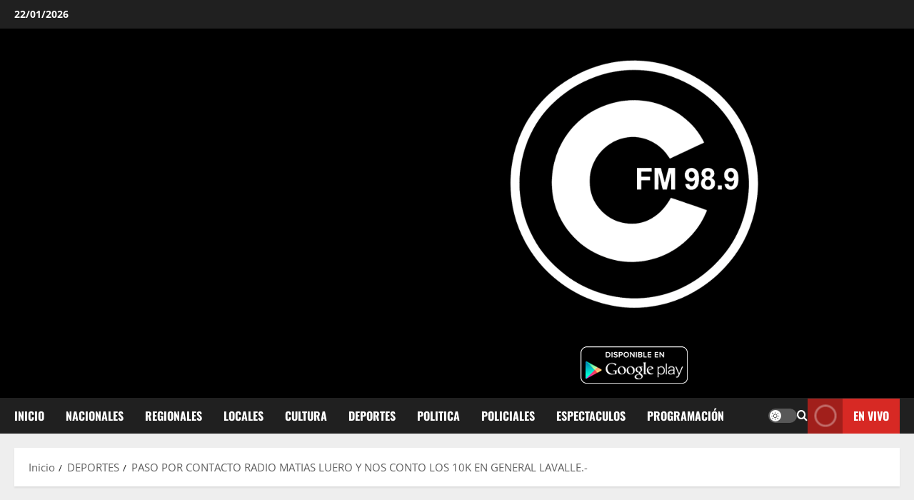

--- FILE ---
content_type: text/html; charset=UTF-8
request_url: https://contactoradiofm.com/paso-por-contacto-radio-matias-luero-y-nos-conto-los-10k-en-general-lavalle/
body_size: 20513
content:
<!doctype html>
<html lang="es">

<head>
  <meta charset="UTF-8">
  <meta name="viewport" content="width=device-width, initial-scale=1">
  <link rel="profile" href="http://gmpg.org/xfn/11">

  <title>PASO POR CONTACTO RADIO MATIAS LUERO Y NOS CONTO LOS 10K EN GENERAL LAVALLE.- &#8211; Contacto Radio</title>
<meta name='robots' content='max-image-preview:large' />
<link rel="alternate" type="application/rss+xml" title="Contacto Radio &raquo; Feed" href="https://contactoradiofm.com/feed/" />
<link rel="alternate" type="application/rss+xml" title="Contacto Radio &raquo; Feed de los comentarios" href="https://contactoradiofm.com/comments/feed/" />
<link rel="alternate" type="application/rss+xml" title="Contacto Radio &raquo; Comentario PASO POR CONTACTO RADIO MATIAS LUERO Y NOS CONTO LOS 10K EN GENERAL LAVALLE.- del feed" href="https://contactoradiofm.com/paso-por-contacto-radio-matias-luero-y-nos-conto-los-10k-en-general-lavalle/feed/" />
<link rel="alternate" title="oEmbed (JSON)" type="application/json+oembed" href="https://contactoradiofm.com/wp-json/oembed/1.0/embed?url=https%3A%2F%2Fcontactoradiofm.com%2Fpaso-por-contacto-radio-matias-luero-y-nos-conto-los-10k-en-general-lavalle%2F" />
<link rel="alternate" title="oEmbed (XML)" type="text/xml+oembed" href="https://contactoradiofm.com/wp-json/oembed/1.0/embed?url=https%3A%2F%2Fcontactoradiofm.com%2Fpaso-por-contacto-radio-matias-luero-y-nos-conto-los-10k-en-general-lavalle%2F&#038;format=xml" />
<style id='wp-img-auto-sizes-contain-inline-css' type='text/css'>
img:is([sizes=auto i],[sizes^="auto," i]){contain-intrinsic-size:3000px 1500px}
/*# sourceURL=wp-img-auto-sizes-contain-inline-css */
</style>

<link rel='stylesheet' id='morenews-font-oswald-css' href='https://contactoradiofm.com/wp-content/themes/morenews/assets/fonts/css/oswald.css' type='text/css' media='all' />
<link rel='stylesheet' id='morenews-font-open-sans-css' href='https://contactoradiofm.com/wp-content/themes/morenews/assets/fonts/css/open-sans.css' type='text/css' media='all' />
<style id='wp-emoji-styles-inline-css' type='text/css'>

	img.wp-smiley, img.emoji {
		display: inline !important;
		border: none !important;
		box-shadow: none !important;
		height: 1em !important;
		width: 1em !important;
		margin: 0 0.07em !important;
		vertical-align: -0.1em !important;
		background: none !important;
		padding: 0 !important;
	}
/*# sourceURL=wp-emoji-styles-inline-css */
</style>
<link rel='stylesheet' id='wp-block-library-css' href='https://contactoradiofm.com/wp-includes/css/dist/block-library/style.min.css?ver=6.9' type='text/css' media='all' />
<style id='wp-block-image-inline-css' type='text/css'>
.wp-block-image>a,.wp-block-image>figure>a{display:inline-block}.wp-block-image img{box-sizing:border-box;height:auto;max-width:100%;vertical-align:bottom}@media not (prefers-reduced-motion){.wp-block-image img.hide{visibility:hidden}.wp-block-image img.show{animation:show-content-image .4s}}.wp-block-image[style*=border-radius] img,.wp-block-image[style*=border-radius]>a{border-radius:inherit}.wp-block-image.has-custom-border img{box-sizing:border-box}.wp-block-image.aligncenter{text-align:center}.wp-block-image.alignfull>a,.wp-block-image.alignwide>a{width:100%}.wp-block-image.alignfull img,.wp-block-image.alignwide img{height:auto;width:100%}.wp-block-image .aligncenter,.wp-block-image .alignleft,.wp-block-image .alignright,.wp-block-image.aligncenter,.wp-block-image.alignleft,.wp-block-image.alignright{display:table}.wp-block-image .aligncenter>figcaption,.wp-block-image .alignleft>figcaption,.wp-block-image .alignright>figcaption,.wp-block-image.aligncenter>figcaption,.wp-block-image.alignleft>figcaption,.wp-block-image.alignright>figcaption{caption-side:bottom;display:table-caption}.wp-block-image .alignleft{float:left;margin:.5em 1em .5em 0}.wp-block-image .alignright{float:right;margin:.5em 0 .5em 1em}.wp-block-image .aligncenter{margin-left:auto;margin-right:auto}.wp-block-image :where(figcaption){margin-bottom:1em;margin-top:.5em}.wp-block-image.is-style-circle-mask img{border-radius:9999px}@supports ((-webkit-mask-image:none) or (mask-image:none)) or (-webkit-mask-image:none){.wp-block-image.is-style-circle-mask img{border-radius:0;-webkit-mask-image:url('data:image/svg+xml;utf8,<svg viewBox="0 0 100 100" xmlns="http://www.w3.org/2000/svg"><circle cx="50" cy="50" r="50"/></svg>');mask-image:url('data:image/svg+xml;utf8,<svg viewBox="0 0 100 100" xmlns="http://www.w3.org/2000/svg"><circle cx="50" cy="50" r="50"/></svg>');mask-mode:alpha;-webkit-mask-position:center;mask-position:center;-webkit-mask-repeat:no-repeat;mask-repeat:no-repeat;-webkit-mask-size:contain;mask-size:contain}}:root :where(.wp-block-image.is-style-rounded img,.wp-block-image .is-style-rounded img){border-radius:9999px}.wp-block-image figure{margin:0}.wp-lightbox-container{display:flex;flex-direction:column;position:relative}.wp-lightbox-container img{cursor:zoom-in}.wp-lightbox-container img:hover+button{opacity:1}.wp-lightbox-container button{align-items:center;backdrop-filter:blur(16px) saturate(180%);background-color:#5a5a5a40;border:none;border-radius:4px;cursor:zoom-in;display:flex;height:20px;justify-content:center;opacity:0;padding:0;position:absolute;right:16px;text-align:center;top:16px;width:20px;z-index:100}@media not (prefers-reduced-motion){.wp-lightbox-container button{transition:opacity .2s ease}}.wp-lightbox-container button:focus-visible{outline:3px auto #5a5a5a40;outline:3px auto -webkit-focus-ring-color;outline-offset:3px}.wp-lightbox-container button:hover{cursor:pointer;opacity:1}.wp-lightbox-container button:focus{opacity:1}.wp-lightbox-container button:focus,.wp-lightbox-container button:hover,.wp-lightbox-container button:not(:hover):not(:active):not(.has-background){background-color:#5a5a5a40;border:none}.wp-lightbox-overlay{box-sizing:border-box;cursor:zoom-out;height:100vh;left:0;overflow:hidden;position:fixed;top:0;visibility:hidden;width:100%;z-index:100000}.wp-lightbox-overlay .close-button{align-items:center;cursor:pointer;display:flex;justify-content:center;min-height:40px;min-width:40px;padding:0;position:absolute;right:calc(env(safe-area-inset-right) + 16px);top:calc(env(safe-area-inset-top) + 16px);z-index:5000000}.wp-lightbox-overlay .close-button:focus,.wp-lightbox-overlay .close-button:hover,.wp-lightbox-overlay .close-button:not(:hover):not(:active):not(.has-background){background:none;border:none}.wp-lightbox-overlay .lightbox-image-container{height:var(--wp--lightbox-container-height);left:50%;overflow:hidden;position:absolute;top:50%;transform:translate(-50%,-50%);transform-origin:top left;width:var(--wp--lightbox-container-width);z-index:9999999999}.wp-lightbox-overlay .wp-block-image{align-items:center;box-sizing:border-box;display:flex;height:100%;justify-content:center;margin:0;position:relative;transform-origin:0 0;width:100%;z-index:3000000}.wp-lightbox-overlay .wp-block-image img{height:var(--wp--lightbox-image-height);min-height:var(--wp--lightbox-image-height);min-width:var(--wp--lightbox-image-width);width:var(--wp--lightbox-image-width)}.wp-lightbox-overlay .wp-block-image figcaption{display:none}.wp-lightbox-overlay button{background:none;border:none}.wp-lightbox-overlay .scrim{background-color:#fff;height:100%;opacity:.9;position:absolute;width:100%;z-index:2000000}.wp-lightbox-overlay.active{visibility:visible}@media not (prefers-reduced-motion){.wp-lightbox-overlay.active{animation:turn-on-visibility .25s both}.wp-lightbox-overlay.active img{animation:turn-on-visibility .35s both}.wp-lightbox-overlay.show-closing-animation:not(.active){animation:turn-off-visibility .35s both}.wp-lightbox-overlay.show-closing-animation:not(.active) img{animation:turn-off-visibility .25s both}.wp-lightbox-overlay.zoom.active{animation:none;opacity:1;visibility:visible}.wp-lightbox-overlay.zoom.active .lightbox-image-container{animation:lightbox-zoom-in .4s}.wp-lightbox-overlay.zoom.active .lightbox-image-container img{animation:none}.wp-lightbox-overlay.zoom.active .scrim{animation:turn-on-visibility .4s forwards}.wp-lightbox-overlay.zoom.show-closing-animation:not(.active){animation:none}.wp-lightbox-overlay.zoom.show-closing-animation:not(.active) .lightbox-image-container{animation:lightbox-zoom-out .4s}.wp-lightbox-overlay.zoom.show-closing-animation:not(.active) .lightbox-image-container img{animation:none}.wp-lightbox-overlay.zoom.show-closing-animation:not(.active) .scrim{animation:turn-off-visibility .4s forwards}}@keyframes show-content-image{0%{visibility:hidden}99%{visibility:hidden}to{visibility:visible}}@keyframes turn-on-visibility{0%{opacity:0}to{opacity:1}}@keyframes turn-off-visibility{0%{opacity:1;visibility:visible}99%{opacity:0;visibility:visible}to{opacity:0;visibility:hidden}}@keyframes lightbox-zoom-in{0%{transform:translate(calc((-100vw + var(--wp--lightbox-scrollbar-width))/2 + var(--wp--lightbox-initial-left-position)),calc(-50vh + var(--wp--lightbox-initial-top-position))) scale(var(--wp--lightbox-scale))}to{transform:translate(-50%,-50%) scale(1)}}@keyframes lightbox-zoom-out{0%{transform:translate(-50%,-50%) scale(1);visibility:visible}99%{visibility:visible}to{transform:translate(calc((-100vw + var(--wp--lightbox-scrollbar-width))/2 + var(--wp--lightbox-initial-left-position)),calc(-50vh + var(--wp--lightbox-initial-top-position))) scale(var(--wp--lightbox-scale));visibility:hidden}}
/*# sourceURL=https://contactoradiofm.com/wp-includes/blocks/image/style.min.css */
</style>
<style id='wp-block-image-theme-inline-css' type='text/css'>
:root :where(.wp-block-image figcaption){color:#555;font-size:13px;text-align:center}.is-dark-theme :root :where(.wp-block-image figcaption){color:#ffffffa6}.wp-block-image{margin:0 0 1em}
/*# sourceURL=https://contactoradiofm.com/wp-includes/blocks/image/theme.min.css */
</style>
<link rel='stylesheet' id='mediaelement-css' href='https://contactoradiofm.com/wp-includes/js/mediaelement/mediaelementplayer-legacy.min.css?ver=4.2.17' type='text/css' media='all' />
<link rel='stylesheet' id='wp-mediaelement-css' href='https://contactoradiofm.com/wp-includes/js/mediaelement/wp-mediaelement.min.css?ver=6.9' type='text/css' media='all' />
<style id='global-styles-inline-css' type='text/css'>
:root{--wp--preset--aspect-ratio--square: 1;--wp--preset--aspect-ratio--4-3: 4/3;--wp--preset--aspect-ratio--3-4: 3/4;--wp--preset--aspect-ratio--3-2: 3/2;--wp--preset--aspect-ratio--2-3: 2/3;--wp--preset--aspect-ratio--16-9: 16/9;--wp--preset--aspect-ratio--9-16: 9/16;--wp--preset--color--black: #000000;--wp--preset--color--cyan-bluish-gray: #abb8c3;--wp--preset--color--white: #ffffff;--wp--preset--color--pale-pink: #f78da7;--wp--preset--color--vivid-red: #cf2e2e;--wp--preset--color--luminous-vivid-orange: #ff6900;--wp--preset--color--luminous-vivid-amber: #fcb900;--wp--preset--color--light-green-cyan: #7bdcb5;--wp--preset--color--vivid-green-cyan: #00d084;--wp--preset--color--pale-cyan-blue: #8ed1fc;--wp--preset--color--vivid-cyan-blue: #0693e3;--wp--preset--color--vivid-purple: #9b51e0;--wp--preset--gradient--vivid-cyan-blue-to-vivid-purple: linear-gradient(135deg,rgb(6,147,227) 0%,rgb(155,81,224) 100%);--wp--preset--gradient--light-green-cyan-to-vivid-green-cyan: linear-gradient(135deg,rgb(122,220,180) 0%,rgb(0,208,130) 100%);--wp--preset--gradient--luminous-vivid-amber-to-luminous-vivid-orange: linear-gradient(135deg,rgb(252,185,0) 0%,rgb(255,105,0) 100%);--wp--preset--gradient--luminous-vivid-orange-to-vivid-red: linear-gradient(135deg,rgb(255,105,0) 0%,rgb(207,46,46) 100%);--wp--preset--gradient--very-light-gray-to-cyan-bluish-gray: linear-gradient(135deg,rgb(238,238,238) 0%,rgb(169,184,195) 100%);--wp--preset--gradient--cool-to-warm-spectrum: linear-gradient(135deg,rgb(74,234,220) 0%,rgb(151,120,209) 20%,rgb(207,42,186) 40%,rgb(238,44,130) 60%,rgb(251,105,98) 80%,rgb(254,248,76) 100%);--wp--preset--gradient--blush-light-purple: linear-gradient(135deg,rgb(255,206,236) 0%,rgb(152,150,240) 100%);--wp--preset--gradient--blush-bordeaux: linear-gradient(135deg,rgb(254,205,165) 0%,rgb(254,45,45) 50%,rgb(107,0,62) 100%);--wp--preset--gradient--luminous-dusk: linear-gradient(135deg,rgb(255,203,112) 0%,rgb(199,81,192) 50%,rgb(65,88,208) 100%);--wp--preset--gradient--pale-ocean: linear-gradient(135deg,rgb(255,245,203) 0%,rgb(182,227,212) 50%,rgb(51,167,181) 100%);--wp--preset--gradient--electric-grass: linear-gradient(135deg,rgb(202,248,128) 0%,rgb(113,206,126) 100%);--wp--preset--gradient--midnight: linear-gradient(135deg,rgb(2,3,129) 0%,rgb(40,116,252) 100%);--wp--preset--font-size--small: 13px;--wp--preset--font-size--medium: 20px;--wp--preset--font-size--large: 36px;--wp--preset--font-size--x-large: 42px;--wp--preset--spacing--20: 0.44rem;--wp--preset--spacing--30: 0.67rem;--wp--preset--spacing--40: 1rem;--wp--preset--spacing--50: 1.5rem;--wp--preset--spacing--60: 2.25rem;--wp--preset--spacing--70: 3.38rem;--wp--preset--spacing--80: 5.06rem;--wp--preset--shadow--natural: 6px 6px 9px rgba(0, 0, 0, 0.2);--wp--preset--shadow--deep: 12px 12px 50px rgba(0, 0, 0, 0.4);--wp--preset--shadow--sharp: 6px 6px 0px rgba(0, 0, 0, 0.2);--wp--preset--shadow--outlined: 6px 6px 0px -3px rgb(255, 255, 255), 6px 6px rgb(0, 0, 0);--wp--preset--shadow--crisp: 6px 6px 0px rgb(0, 0, 0);}:root { --wp--style--global--content-size: 930px;--wp--style--global--wide-size: 1400px; }:where(body) { margin: 0; }.wp-site-blocks > .alignleft { float: left; margin-right: 2em; }.wp-site-blocks > .alignright { float: right; margin-left: 2em; }.wp-site-blocks > .aligncenter { justify-content: center; margin-left: auto; margin-right: auto; }:where(.wp-site-blocks) > * { margin-block-start: 24px; margin-block-end: 0; }:where(.wp-site-blocks) > :first-child { margin-block-start: 0; }:where(.wp-site-blocks) > :last-child { margin-block-end: 0; }:root { --wp--style--block-gap: 24px; }:root :where(.is-layout-flow) > :first-child{margin-block-start: 0;}:root :where(.is-layout-flow) > :last-child{margin-block-end: 0;}:root :where(.is-layout-flow) > *{margin-block-start: 24px;margin-block-end: 0;}:root :where(.is-layout-constrained) > :first-child{margin-block-start: 0;}:root :where(.is-layout-constrained) > :last-child{margin-block-end: 0;}:root :where(.is-layout-constrained) > *{margin-block-start: 24px;margin-block-end: 0;}:root :where(.is-layout-flex){gap: 24px;}:root :where(.is-layout-grid){gap: 24px;}.is-layout-flow > .alignleft{float: left;margin-inline-start: 0;margin-inline-end: 2em;}.is-layout-flow > .alignright{float: right;margin-inline-start: 2em;margin-inline-end: 0;}.is-layout-flow > .aligncenter{margin-left: auto !important;margin-right: auto !important;}.is-layout-constrained > .alignleft{float: left;margin-inline-start: 0;margin-inline-end: 2em;}.is-layout-constrained > .alignright{float: right;margin-inline-start: 2em;margin-inline-end: 0;}.is-layout-constrained > .aligncenter{margin-left: auto !important;margin-right: auto !important;}.is-layout-constrained > :where(:not(.alignleft):not(.alignright):not(.alignfull)){max-width: var(--wp--style--global--content-size);margin-left: auto !important;margin-right: auto !important;}.is-layout-constrained > .alignwide{max-width: var(--wp--style--global--wide-size);}body .is-layout-flex{display: flex;}.is-layout-flex{flex-wrap: wrap;align-items: center;}.is-layout-flex > :is(*, div){margin: 0;}body .is-layout-grid{display: grid;}.is-layout-grid > :is(*, div){margin: 0;}body{padding-top: 0px;padding-right: 0px;padding-bottom: 0px;padding-left: 0px;}a:where(:not(.wp-element-button)){text-decoration: none;}:root :where(.wp-element-button, .wp-block-button__link){background-color: #32373c;border-width: 0;color: #fff;font-family: inherit;font-size: inherit;font-style: inherit;font-weight: inherit;letter-spacing: inherit;line-height: inherit;padding-top: calc(0.667em + 2px);padding-right: calc(1.333em + 2px);padding-bottom: calc(0.667em + 2px);padding-left: calc(1.333em + 2px);text-decoration: none;text-transform: inherit;}.has-black-color{color: var(--wp--preset--color--black) !important;}.has-cyan-bluish-gray-color{color: var(--wp--preset--color--cyan-bluish-gray) !important;}.has-white-color{color: var(--wp--preset--color--white) !important;}.has-pale-pink-color{color: var(--wp--preset--color--pale-pink) !important;}.has-vivid-red-color{color: var(--wp--preset--color--vivid-red) !important;}.has-luminous-vivid-orange-color{color: var(--wp--preset--color--luminous-vivid-orange) !important;}.has-luminous-vivid-amber-color{color: var(--wp--preset--color--luminous-vivid-amber) !important;}.has-light-green-cyan-color{color: var(--wp--preset--color--light-green-cyan) !important;}.has-vivid-green-cyan-color{color: var(--wp--preset--color--vivid-green-cyan) !important;}.has-pale-cyan-blue-color{color: var(--wp--preset--color--pale-cyan-blue) !important;}.has-vivid-cyan-blue-color{color: var(--wp--preset--color--vivid-cyan-blue) !important;}.has-vivid-purple-color{color: var(--wp--preset--color--vivid-purple) !important;}.has-black-background-color{background-color: var(--wp--preset--color--black) !important;}.has-cyan-bluish-gray-background-color{background-color: var(--wp--preset--color--cyan-bluish-gray) !important;}.has-white-background-color{background-color: var(--wp--preset--color--white) !important;}.has-pale-pink-background-color{background-color: var(--wp--preset--color--pale-pink) !important;}.has-vivid-red-background-color{background-color: var(--wp--preset--color--vivid-red) !important;}.has-luminous-vivid-orange-background-color{background-color: var(--wp--preset--color--luminous-vivid-orange) !important;}.has-luminous-vivid-amber-background-color{background-color: var(--wp--preset--color--luminous-vivid-amber) !important;}.has-light-green-cyan-background-color{background-color: var(--wp--preset--color--light-green-cyan) !important;}.has-vivid-green-cyan-background-color{background-color: var(--wp--preset--color--vivid-green-cyan) !important;}.has-pale-cyan-blue-background-color{background-color: var(--wp--preset--color--pale-cyan-blue) !important;}.has-vivid-cyan-blue-background-color{background-color: var(--wp--preset--color--vivid-cyan-blue) !important;}.has-vivid-purple-background-color{background-color: var(--wp--preset--color--vivid-purple) !important;}.has-black-border-color{border-color: var(--wp--preset--color--black) !important;}.has-cyan-bluish-gray-border-color{border-color: var(--wp--preset--color--cyan-bluish-gray) !important;}.has-white-border-color{border-color: var(--wp--preset--color--white) !important;}.has-pale-pink-border-color{border-color: var(--wp--preset--color--pale-pink) !important;}.has-vivid-red-border-color{border-color: var(--wp--preset--color--vivid-red) !important;}.has-luminous-vivid-orange-border-color{border-color: var(--wp--preset--color--luminous-vivid-orange) !important;}.has-luminous-vivid-amber-border-color{border-color: var(--wp--preset--color--luminous-vivid-amber) !important;}.has-light-green-cyan-border-color{border-color: var(--wp--preset--color--light-green-cyan) !important;}.has-vivid-green-cyan-border-color{border-color: var(--wp--preset--color--vivid-green-cyan) !important;}.has-pale-cyan-blue-border-color{border-color: var(--wp--preset--color--pale-cyan-blue) !important;}.has-vivid-cyan-blue-border-color{border-color: var(--wp--preset--color--vivid-cyan-blue) !important;}.has-vivid-purple-border-color{border-color: var(--wp--preset--color--vivid-purple) !important;}.has-vivid-cyan-blue-to-vivid-purple-gradient-background{background: var(--wp--preset--gradient--vivid-cyan-blue-to-vivid-purple) !important;}.has-light-green-cyan-to-vivid-green-cyan-gradient-background{background: var(--wp--preset--gradient--light-green-cyan-to-vivid-green-cyan) !important;}.has-luminous-vivid-amber-to-luminous-vivid-orange-gradient-background{background: var(--wp--preset--gradient--luminous-vivid-amber-to-luminous-vivid-orange) !important;}.has-luminous-vivid-orange-to-vivid-red-gradient-background{background: var(--wp--preset--gradient--luminous-vivid-orange-to-vivid-red) !important;}.has-very-light-gray-to-cyan-bluish-gray-gradient-background{background: var(--wp--preset--gradient--very-light-gray-to-cyan-bluish-gray) !important;}.has-cool-to-warm-spectrum-gradient-background{background: var(--wp--preset--gradient--cool-to-warm-spectrum) !important;}.has-blush-light-purple-gradient-background{background: var(--wp--preset--gradient--blush-light-purple) !important;}.has-blush-bordeaux-gradient-background{background: var(--wp--preset--gradient--blush-bordeaux) !important;}.has-luminous-dusk-gradient-background{background: var(--wp--preset--gradient--luminous-dusk) !important;}.has-pale-ocean-gradient-background{background: var(--wp--preset--gradient--pale-ocean) !important;}.has-electric-grass-gradient-background{background: var(--wp--preset--gradient--electric-grass) !important;}.has-midnight-gradient-background{background: var(--wp--preset--gradient--midnight) !important;}.has-small-font-size{font-size: var(--wp--preset--font-size--small) !important;}.has-medium-font-size{font-size: var(--wp--preset--font-size--medium) !important;}.has-large-font-size{font-size: var(--wp--preset--font-size--large) !important;}.has-x-large-font-size{font-size: var(--wp--preset--font-size--x-large) !important;}
/*# sourceURL=global-styles-inline-css */
</style>

<link rel='stylesheet' id='wpa-css-css' href='https://contactoradiofm.com/wp-content/plugins/honeypot/includes/css/wpa.css?ver=2.3.04' type='text/css' media='all' />
<link rel='stylesheet' id='aft-icons-css' href='https://contactoradiofm.com/wp-content/themes/morenews/assets/icons/style.css?ver=6.9' type='text/css' media='all' />
<link rel='stylesheet' id='bootstrap-css' href='https://contactoradiofm.com/wp-content/themes/morenews/assets/bootstrap/css/bootstrap.min.css?ver=6.9' type='text/css' media='all' />
<link rel='stylesheet' id='slick-css' href='https://contactoradiofm.com/wp-content/themes/morenews/assets/slick/css/slick.min.css?ver=6.9' type='text/css' media='all' />
<link rel='stylesheet' id='sidr-css' href='https://contactoradiofm.com/wp-content/themes/morenews/assets/sidr/css/jquery.sidr.dark.css?ver=6.9' type='text/css' media='all' />
<link rel='stylesheet' id='magnific-popup-css' href='https://contactoradiofm.com/wp-content/themes/morenews/assets/magnific-popup/magnific-popup.css?ver=6.9' type='text/css' media='all' />
<link rel='stylesheet' id='morenew_header_builder-css' href='https://contactoradiofm.com/wp-content/themes/morenews/assets/css/header-builder.css' type='text/css' media='all' />
<link rel='stylesheet' id='morenews-style-css' href='https://contactoradiofm.com/wp-content/themes/morenews/style.min.css?ver=3.8.8' type='text/css' media='all' />
<style id='morenews-style-inline-css' type='text/css'>
body.aft-dark-mode #sidr,body.aft-dark-mode,body.aft-dark-mode.custom-background,body.aft-dark-mode #af-preloader{background-color:#000000;} body.aft-default-mode #sidr,body.aft-default-mode #af-preloader,body.aft-default-mode{background-color:#eeeeee;} .frm_style_formidable-style.with_frm_style .frm_compact .frm_dropzone.dz-clickable .dz-message,.frm_style_formidable-style.with_frm_style input[type=submit],.frm_style_formidable-style.with_frm_style .frm_submit input[type=button],.frm_style_formidable-style.with_frm_style .frm_submit button,.frm_form_submit_style,.frm_style_formidable-style.with_frm_style .frm-edit-page-btn,.woocommerce #respond input#submit.disabled,.woocommerce #respond input#submit:disabled,.woocommerce #respond input#submit:disabled[disabled],.woocommerce a.button.disabled,.woocommerce a.button:disabled,.woocommerce a.button:disabled[disabled],.woocommerce button.button.disabled,.woocommerce button.button:disabled,.woocommerce button.button:disabled[disabled],.woocommerce input.button.disabled,.woocommerce input.button:disabled,.woocommerce input.button:disabled[disabled],.woocommerce #respond input#submit,.woocommerce a.button,.woocommerce button.button,.woocommerce input.button,.woocommerce #respond input#submit.alt,.woocommerce a.button.alt,.woocommerce button.button.alt,.woocommerce input.button.alt,.woocommerce-account .addresses .title .edit,:root .wc-block-featured-product__link :where(.wp-element-button,.wp-block-button__link),:root .wc-block-featured-category__link :where(.wp-element-button,.wp-block-button__link),hustle-button,button.wc-block-mini-cart__button,.wc-block-checkout .wp-block-button__link,.wp-block-button.wc-block-components-product-button .wp-block-button__link,.wc-block-grid__product-add-to-cart.wp-block-button .wp-block-button__link,body .wc-block-components-button,.wc-block-grid .wp-block-button__link,.woocommerce-notices-wrapper .button,body .woocommerce-notices-wrapper .button:hover,body.woocommerce .single_add_to_cart_button.button:hover,body.woocommerce a.button.add_to_cart_button:hover,.widget-title-fill-and-border .morenews-widget .wp-block-search__label,.widget-title-fill-and-border .morenews-widget .wp-block-group .wp-block-heading,.widget-title-fill-and-no-border .morenews-widget .wp-block-search__label,.widget-title-fill-and-no-border .morenews-widget .wp-block-group .wp-block-heading,.widget-title-fill-and-border .wp_post_author_widget .widget-title .header-after,.widget-title-fill-and-border .widget-title .heading-line,.widget-title-fill-and-border .aft-posts-tabs-panel .nav-tabs>li>a.active,.widget-title-fill-and-border .aft-main-banner-wrapper .widget-title .heading-line ,.widget-title-fill-and-no-border .wp_post_author_widget .widget-title .header-after,.widget-title-fill-and-no-border .widget-title .heading-line,.widget-title-fill-and-no-border .aft-posts-tabs-panel .nav-tabs>li>a.active,.widget-title-fill-and-no-border .aft-main-banner-wrapper .widget-title .heading-line,a.sidr-class-sidr-button-close,body.widget-title-border-bottom .header-after1 .heading-line-before,body.widget-title-border-bottom .widget-title .heading-line-before,.widget-title-border-center .morenews-widget .wp-block-search__label::after,.widget-title-border-center .morenews-widget .wp-block-group .wp-block-heading::after,.widget-title-border-center .wp_post_author_widget .widget-title .heading-line-before,.widget-title-border-center .aft-posts-tabs-panel .nav-tabs>li>a.active::after,.widget-title-border-center .wp_post_author_widget .widget-title .header-after::after,.widget-title-border-center .widget-title .heading-line-after,.widget-title-border-bottom .morenews-widget .wp-block-search__label::after,.widget-title-border-bottom .morenews-widget .wp-block-group .wp-block-heading::after,.widget-title-border-bottom .heading-line::before,.widget-title-border-bottom .wp-post-author-wrap .header-after::before,.widget-title-border-bottom .aft-posts-tabs-panel .nav-tabs>li>a.active span::after,.aft-dark-mode .is-style-fill a.wp-block-button__link:not(.has-background),.aft-default-mode .is-style-fill a.wp-block-button__link:not(.has-background),#reading-progress-bar,a.comment-reply-link,body.aft-default-mode .reply a,body.aft-dark-mode .reply a,.aft-popular-taxonomies-lists span::before ,#loader-wrapper div,span.heading-line::before,.wp-post-author-wrap .header-after::before,body.aft-dark-mode input[type="button"],body.aft-dark-mode input[type="reset"],body.aft-dark-mode input[type="submit"],body.aft-dark-mode .inner-suscribe input[type=submit],body.aft-default-mode input[type="button"],body.aft-default-mode input[type="reset"],body.aft-default-mode input[type="submit"],body.aft-default-mode .inner-suscribe input[type=submit],.woocommerce-product-search button[type="submit"],input.search-submit,.wp-block-search__button,.af-youtube-slider .af-video-wrap .af-bg-play i,.af-youtube-video-list .entry-header-yt-video-wrapper .af-yt-video-play i,.af-post-format i,body .btn-style1 a:visited,body .btn-style1 a,body span.post-page-numbers.current,body .morenews-pagination .nav-links .page-numbers.current,body #scroll-up,button,a.author-button.primary,.morenews-reaction-button .reaction-percentage,h3.morenews-subtitle:after,body article.sticky .read-single:before,.aft-readmore-wrapper a.aft-readmore:hover,body.aft-dark-mode .aft-readmore-wrapper a.aft-readmore:hover,footer.site-footer .aft-readmore-wrapper a.aft-readmore:hover,.aft-readmore-wrapper a.aft-readmore:hover,body .trending-posts-vertical .trending-no{background-color:#1665CF ;} div.wpforms-container-full button[type=submit]:hover,div.wpforms-container-full button[type=submit]:not(:hover):not(:active){background-color:#1665CF !important;} .grid-design-texts-over-image .aft-readmore-wrapper a.aft-readmore:hover,.aft-readmore-wrapper a.aft-readmore:hover,body.aft-dark-mode .aft-readmore-wrapper a.aft-readmore:hover,body.aft-default-mode .aft-readmore-wrapper a.aft-readmore:hover,a.author-button.primary,.morenews-post-badge,body.single .entry-header .aft-post-excerpt-and-meta .post-excerpt,body.aft-dark-mode.single span.tags-links a:hover,.morenews-pagination .nav-links .page-numbers.current,.aft-readmore-wrapper a.aft-readmore:hover,p.awpa-more-posts a:hover,.wp-post-author-meta .wp-post-author-meta-more-posts a.awpa-more-posts:hover{border-color:#1665CF ;} body:not(.rtl) .aft-popular-taxonomies-lists span::after{border-left-color:#1665CF ;} body.rtl .aft-popular-taxonomies-lists span::after{border-right-color:#1665CF ;} .widget-title-fill-and-no-border .morenews-widget .wp-block-search__label::after,.widget-title-fill-and-no-border .morenews-widget .wp-block-group .wp-block-heading::after,.widget-title-fill-and-no-border .aft-posts-tabs-panel .nav-tabs>li a.active::after,.widget-title-fill-and-no-border .morenews-widget .widget-title::before,.widget-title-fill-and-no-border .morenews-customizer .widget-title::before{border-top-color:#1665CF ;} .woocommerce div.product .woocommerce-tabs ul.tabs li.active,#scroll-up::after,.aft-dark-mode #loader,.aft-default-mode #loader{border-bottom-color:#1665CF ;} footer.site-footer .wp-calendar-nav a:hover,footer.site-footer .wp-block-latest-comments__comment-meta a:hover,.aft-dark-mode .tagcloud a:hover,.aft-dark-mode .widget ul.menu >li a:hover,.aft-dark-mode .widget > ul > li a:hover,.banner-exclusive-posts-wrapper a:hover,.list-style .read-title h3 a:hover,.grid-design-default .read-title h3 a:hover,body.aft-dark-mode .banner-exclusive-posts-wrapper a:hover,body.aft-dark-mode .banner-exclusive-posts-wrapper a:visited:hover,body.aft-default-mode .banner-exclusive-posts-wrapper a:hover,body.aft-default-mode .banner-exclusive-posts-wrapper a:visited:hover,body.wp-post-author-meta .awpa-display-name a:hover,.widget_text a ,.post-description a:not(.aft-readmore),.post-description a:not(.aft-readmore):visited,.wp_post_author_widget .wp-post-author-meta .awpa-display-name a:hover,.wp-post-author-meta .wp-post-author-meta-more-posts a.awpa-more-posts:hover,body.aft-default-mode .af-breadcrumbs a:hover,body.aft-dark-mode .af-breadcrumbs a:hover,body .wp-block-latest-comments li.wp-block-latest-comments__comment a:hover,body .site-footer .color-pad .read-title h3 a:hover,body.aft-dark-mode #secondary .morenews-widget ul[class*="wp-block-"] a:hover,body.aft-dark-mode #secondary .morenews-widget ol[class*="wp-block-"] a:hover,body.aft-dark-mode a.post-edit-link:hover,body.aft-default-mode #secondary .morenews-widget ul[class*="wp-block-"] a:hover,body.aft-default-mode #secondary .morenews-widget ol[class*="wp-block-"] a:hover,body.aft-default-mode a.post-edit-link:hover,body.aft-default-mode #secondary .widget > ul > li a:hover,body.aft-default-mode footer.comment-meta a:hover,body.aft-dark-mode footer.comment-meta a:hover,body.aft-default-mode .comment-form a:hover,body.aft-dark-mode .comment-form a:hover,body.aft-dark-mode .entry-content > .wp-block-tag-cloud a:not(.has-text-color):hover,body.aft-default-mode .entry-content > .wp-block-tag-cloud a:not(.has-text-color):hover,body.aft-dark-mode .entry-content .wp-block-archives-list.wp-block-archives a:not(.has-text-color):hover,body.aft-default-mode .entry-content .wp-block-archives-list.wp-block-archives a:not(.has-text-color):hover,body.aft-dark-mode .entry-content .wp-block-latest-posts a:not(.has-text-color):hover,body.aft-dark-mode .entry-content .wp-block-categories-list.wp-block-categories a:not(.has-text-color):hover,body.aft-default-mode .entry-content .wp-block-latest-posts a:not(.has-text-color):hover,body.aft-default-mode .entry-content .wp-block-categories-list.wp-block-categories a:not(.has-text-color):hover,.aft-default-mode .wp-block-archives-list.wp-block-archives a:not(.has-text-color):hover,.aft-default-mode .wp-block-latest-posts a:not(.has-text-color):hover,.aft-default-mode .wp-block-categories-list.wp-block-categories a:not(.has-text-color):hover,.aft-default-mode .wp-block-latest-comments li.wp-block-latest-comments__comment a:hover,.aft-dark-mode .wp-block-archives-list.wp-block-archives a:not(.has-text-color):hover,.aft-dark-mode .wp-block-latest-posts a:not(.has-text-color):hover,.aft-dark-mode .wp-block-categories-list.wp-block-categories a:not(.has-text-color):hover,.aft-dark-mode .wp-block-latest-comments li.wp-block-latest-comments__comment a:hover,body.aft-dark-mode .morenews-pagination .nav-links a.page-numbers:hover,body.aft-default-mode .morenews-pagination .nav-links a.page-numbers:hover,body.aft-default-mode .aft-popular-taxonomies-lists ul li a:hover ,body.aft-dark-mode .aft-popular-taxonomies-lists ul li a:hover,body.aft-dark-mode .wp-calendar-nav a,body .entry-content > .wp-block-heading:not(.has-link-color):not(.wp-block-post-title) a,body .entry-content > ul a,body .entry-content > ol a,body .entry-content > p:not(.has-link-color) a ,body.aft-default-mode p.logged-in-as a,body.aft-dark-mode p.logged-in-as a,body.aft-dark-mode .woocommerce-loop-product__title:hover,body.aft-default-mode .woocommerce-loop-product__title:hover,a:hover,p a,.stars a:active,.stars a:focus,.morenews-widget.widget_text a,a.author-website:hover,.author-box-content a.author-posts-link:hover,body .morenews-sponsor a,body .morenews-source a,body.aft-default-mode .wp-block-latest-comments li.wp-block-latest-comments__comment a:hover,body.aft-dark-mode .wp-block-latest-comments li.wp-block-latest-comments__comment a:hover,.entry-content .wp-block-latest-comments a:not(.has-text-color):hover,.wc-block-grid__product .wc-block-grid__product-link:focus,body.aft-default-mode .entry-content .wp-block-heading:not(.has-link-color):not(.wp-block-post-title) a,body.aft-dark-mode .entry-content .wp-block-heading:not(.has-link-color):not(.wp-block-post-title) a,body.aft-default-mode .comment-content a,body.aft-dark-mode .comment-content a,body.aft-default-mode .post-excerpt a,body.aft-dark-mode .post-excerpt a,body.aft-default-mode .wp-block-tag-cloud a:hover,body.aft-default-mode .tagcloud a:hover,body.aft-default-mode.single span.tags-links a:hover,body.aft-default-mode p.awpa-more-posts a:hover,body.aft-default-mode p.awpa-website a:hover ,body.aft-default-mode .wp-post-author-meta h4 a:hover,body.aft-default-mode .widget ul.menu >li a:hover,body.aft-default-mode .widget > ul > li a:hover,body.aft-default-mode .nav-links a:hover,body.aft-default-mode ul.trail-items li a:hover,body.aft-dark-mode .wp-block-tag-cloud a:hover,body.aft-dark-mode .tagcloud a:hover,body.aft-dark-mode.single span.tags-links a:hover,body.aft-dark-mode p.awpa-more-posts a:hover,body.aft-dark-mode p.awpa-website a:hover ,body.aft-dark-mode .widget ul.menu >li a:hover,body.aft-dark-mode .nav-links a:hover,body.aft-dark-mode ul.trail-items li a:hover{color:#1665CF ;} @media only screen and (min-width:992px){body.aft-default-mode .morenews-header .main-navigation .menu-desktop > ul > li:hover > a:before,body.aft-default-mode .morenews-header .main-navigation .menu-desktop > ul > li.current-menu-item > a:before{background-color:#1665CF ;} } .woocommerce-product-search button[type="submit"],input.search-submit{background-color:#1665CF ;} .aft-dark-mode .entry-content a:hover,.aft-dark-mode .entry-content a:focus,.aft-dark-mode .entry-content a:active,.wp-calendar-nav a,#wp-calendar tbody td a,body.aft-dark-mode #wp-calendar tbody td#today,body.aft-default-mode #wp-calendar tbody td#today,body.aft-default-mode .entry-content .wp-block-heading:not(.has-link-color):not(.wp-block-post-title) a,body.aft-dark-mode .entry-content .wp-block-heading:not(.has-link-color):not(.wp-block-post-title) a,body .entry-content > ul a,body .entry-content > ul a:visited,body .entry-content > ol a,body .entry-content > ol a:visited,body .entry-content > p:not(.has-link-color) a,body .entry-content > p:not(.has-link-color) a:visited{color:#1665CF ;} .woocommerce-product-search button[type="submit"],input.search-submit,body.single span.tags-links a:hover,body .entry-content .wp-block-heading:not(.has-link-color):not(.wp-block-post-title) a,body .entry-content > ul a,body .entry-content > ul a:visited,body .entry-content > ol a,body .entry-content > ol a:visited,body .entry-content > p:not(.has-link-color) a,body .entry-content > p:not(.has-link-color) a:visited{border-color:#1665CF ;} @media only screen and (min-width:993px){.main-navigation .menu-desktop > li.current-menu-item::after,.main-navigation .menu-desktop > ul > li.current-menu-item::after,.main-navigation .menu-desktop > li::after,.main-navigation .menu-desktop > ul > li::after{background-color:#1665CF ;} } .site-branding .site-title{font-family:'Oswald','Noto Sans','Noto Sans CJK SC','Noto Sans JP','Noto Sans KR',system-ui,-apple-system,'Segoe UI',Roboto,'Helvetica Neue',Arial,sans-serif,'Apple Color Emoji','Segoe UI Emoji','Segoe UI Symbol';} body,button,input,select,optgroup,.cat-links li a,.min-read,.af-social-contacts .social-widget-menu .screen-reader-text,textarea{font-family:'Open Sans','Noto Sans','Noto Sans CJK SC','Noto Sans JP','Noto Sans KR',system-ui,-apple-system,'Segoe UI',Roboto,'Helvetica Neue',Arial,sans-serif,'Apple Color Emoji','Segoe UI Emoji','Segoe UI Symbol';} .wp-block-tag-cloud a,.tagcloud a,body span.hustle-title,.wp-block-blockspare-blockspare-tabs .bs-tabs-title-list li a.bs-tab-title,.navigation.post-navigation .nav-links a,div.custom-menu-link > a,.exclusive-posts .exclusive-now span,.aft-popular-taxonomies-lists span,.exclusive-posts a,.aft-posts-tabs-panel .nav-tabs>li>a,.widget-title-border-bottom .aft-posts-tabs-panel .nav-tabs>li>a,.nav-tabs>li,.widget ul ul li,.widget ul.menu >li ,.widget > ul > li,.wp-block-search__label,.wp-block-latest-posts.wp-block-latest-posts__list li,.wp-block-latest-comments li.wp-block-latest-comments__comment,.wp-block-group ul li a,.main-navigation ul li a,h1,h2,h3,h4,h5,h6{font-family:'Oswald','Noto Sans','Noto Sans CJK SC','Noto Sans JP','Noto Sans KR',system-ui,-apple-system,'Segoe UI',Roboto,'Helvetica Neue',Arial,sans-serif,'Apple Color Emoji','Segoe UI Emoji','Segoe UI Symbol';} .container-wrapper .elementor{max-width:100%;} .full-width-content .elementor-section-stretched,.align-content-left .elementor-section-stretched,.align-content-right .elementor-section-stretched{max-width:100%;left:0 !important;}
/*# sourceURL=morenews-style-inline-css */
</style>
<style id='jetpack_facebook_likebox-inline-css' type='text/css'>
.widget_facebook_likebox {
	overflow: hidden;
}

/*# sourceURL=https://contactoradiofm.com/wp-content/plugins/jetpack/modules/widgets/facebook-likebox/style.css */
</style>
<link rel='stylesheet' id='sharedaddy-css' href='https://contactoradiofm.com/wp-content/plugins/jetpack/modules/sharedaddy/sharing.css?ver=15.3.1' type='text/css' media='all' />
<link rel='stylesheet' id='social-logos-css' href='https://contactoradiofm.com/wp-content/plugins/jetpack/_inc/social-logos/social-logos.min.css?ver=15.3.1' type='text/css' media='all' />
<script type="text/javascript" src="https://contactoradiofm.com/wp-includes/js/jquery/jquery.min.js?ver=3.7.1" id="jquery-core-js"></script>
<script type="text/javascript" src="https://contactoradiofm.com/wp-includes/js/jquery/jquery-migrate.min.js?ver=3.4.1" id="jquery-migrate-js"></script>
<script type="text/javascript" src="https://contactoradiofm.com/wp-content/themes/morenews/assets/jquery.cookie.js?ver=6.9" id="jquery-cookie-js"></script>
<script type="text/javascript" src="https://contactoradiofm.com/wp-content/themes/morenews/assets/background-script.js?ver=3.8.8" id="morenews-background-script-js"></script>
<link rel="https://api.w.org/" href="https://contactoradiofm.com/wp-json/" /><link rel="alternate" title="JSON" type="application/json" href="https://contactoradiofm.com/wp-json/wp/v2/posts/5870" /><link rel="EditURI" type="application/rsd+xml" title="RSD" href="https://contactoradiofm.com/xmlrpc.php?rsd" />
<meta name="generator" content="WordPress 6.9" />
<link rel="canonical" href="https://contactoradiofm.com/paso-por-contacto-radio-matias-luero-y-nos-conto-los-10k-en-general-lavalle/" />
<link rel='shortlink' href='https://contactoradiofm.com/?p=5870' />
<link rel="pingback" href="https://contactoradiofm.com/xmlrpc.php">    <style type="text/css">
      body .af-header-image.data-bg:before {
        opacity: 0;
      }

      .site-title,
      .site-description {
        position: absolute;
        clip: rect(1px, 1px, 1px, 1px);
        display: none;
      }

          </style>

<!-- Jetpack Open Graph Tags -->
<meta property="og:type" content="article" />
<meta property="og:title" content="PASO POR CONTACTO RADIO MATIAS LUERO Y NOS CONTO LOS 10K EN GENERAL LAVALLE.-" />
<meta property="og:url" content="https://contactoradiofm.com/paso-por-contacto-radio-matias-luero-y-nos-conto-los-10k-en-general-lavalle/" />
<meta property="og:description" content="Visita la entrada para saber más." />
<meta property="article:published_time" content="2024-06-13T23:16:06+00:00" />
<meta property="article:modified_time" content="2024-06-13T23:16:06+00:00" />
<meta property="og:site_name" content="Contacto Radio" />
<meta property="og:image" content="https://contactoradiofm.com/wp-content/uploads/2024/06/448008088_873824931456105_8655969466317158010_n10K-scaled.jpg" />
<meta property="og:image:width" content="570" />
<meta property="og:image:height" content="1024" />
<meta property="og:image:alt" content="" />
<meta property="og:locale" content="es_ES" />
<meta name="twitter:text:title" content="PASO POR CONTACTO RADIO MATIAS LUERO Y NOS CONTO LOS 10K EN GENERAL LAVALLE.-" />
<meta name="twitter:image" content="https://contactoradiofm.com/wp-content/uploads/2024/06/448008088_873824931456105_8655969466317158010_n10K-scaled.jpg?w=640" />
<meta name="twitter:card" content="summary_large_image" />
<meta name="twitter:description" content="Visita la entrada para saber más." />

<!-- End Jetpack Open Graph Tags -->
<link rel="icon" href="https://contactoradiofm.com/wp-content/uploads/2024/12/cropped-logo-contacto-radio-32x32.png" sizes="32x32" />
<link rel="icon" href="https://contactoradiofm.com/wp-content/uploads/2024/12/cropped-logo-contacto-radio-192x192.png" sizes="192x192" />
<link rel="apple-touch-icon" href="https://contactoradiofm.com/wp-content/uploads/2024/12/cropped-logo-contacto-radio-180x180.png" />
<meta name="msapplication-TileImage" content="https://contactoradiofm.com/wp-content/uploads/2024/12/cropped-logo-contacto-radio-270x270.png" />
		<style type="text/css" id="wp-custom-css">
			.site-info {
	display: none !important;
}
.author-links {
	display: none !important;
}
.header-layout-side .af-middle-container .header-promotion .morenews-widget {
background: rgba(0,0,0,0.0);
}
.af-middle-header {
 background-color: #000;
}		</style>
		</head>

<body class="wp-singular post-template-default single single-post postid-5870 single-format-standard wp-embed-responsive wp-theme-morenews  aft-sticky-header aft-default-mode aft-header-layout-side header-image-default widget-title-border-bottom default-content-layout single-content-mode-default single-post-title-boxed align-content-left af-wide-layout">
  
  
  <div id="page" class="site af-whole-wrapper">
    <a class="skip-link screen-reader-text" href="#content">Saltar al contenido</a>

    
    <header id="masthead" class="header-layout-side morenews-header">
              <div class="top-header">
          <div class="container-wrapper">
            <div class="top-bar-flex">
              <div class="top-bar-left col-3">
                <div class="athfb-column athfb-column-left">    <div class="date-bar-left">
      <span class="topbar-date">22/01/2026</span>
    </div>


</div>              </div>
              <div class="top-bar-center col-3">
                <div class="athfb-column athfb-column-left"></div>
              </div>
              <div class="top-bar-right col-3">

                <div class="athfb-column athfb-column-left"></div>
              </div>
            </div>
          </div>
        </div>


              <div class="af-middle-header " >
          <div class="container-wrapper">
                        <div class="af-middle-container">

               <div class="logo main-bar-left">    <div class="site-branding ">
              <p class="site-title font-family-1">
          <a href="https://contactoradiofm.com/" class="site-title-anchor" rel="home">Contacto Radio</a>
        </p>
      
              <p class="site-description">FM 98.9 &#8211; General Lavalle</p>
          </div>

     </div>
              <div class="header-promotion main-bar-center">

                
                             <div class="banner-promotions-wrapper">
                    <div class="promotion-section">
                        <div id="block-3" class="widget morenews-widget widget_block"><center><img fetchpriority="high" decoding="async" src="https://contactoradiofm.com/wp-content/uploads/2025/12/logo-contacto-t2.png" width="400" height="400" /></center>
<!--<center>
<p><b>Contacto Radio En Vivo!</b></p>-->
<center>
<script type="text/javascript" src="https://hosted.muses.org/mrp.js"></script>
<script type="text/javascript">
MRP.insert({ 
'url':'https://server.laradio.online/proxy/marcelo_santos?mp=/stream',
'codec':'aac',
'volume':100,
'autoplay':true,
'jsevents':true,
'buffering':0,
'title':'Contacto Radio Lavalle',
'wmode':'transparent',
'skin':'alberto',
'width':250,
'height':95
});
</script>
</center>
<br>
<center>
<a href="https://play.google.com/store/apps/details?id=argentinastream.com.contactoradiofmok" alt="Google Play" target="_blank"><center><img decoding="async" src="https://res.cloudinary.com/db6wlyjep/image/upload/v1722882925/googleplay_t72gt5.png" border="0" /></center></a>
</center></div>                    </div>
                </div>
                
                  </div>


              <div class="main-bar-right">
                              </div>
            </div>
          </div>
        </div>
                      <div id="main-navigation-bar" class="af-bottom-header">
          <div class="container-wrapper">
            <div class="bottom-bar-flex">
              <div class="offcanvas-navigaiton bottom-bar-left">


                

    <div class="navigation-container">
      <nav class="main-navigation clearfix">
        <span class="toggle-menu" aria-controls="primary-menu" aria-expanded="false">
          <a href="#" role="button" class="aft-void-menu" aria-expanded="false">
            <span class="screen-reader-text">
              Menú principal            </span>
            <i class="ham"></i>
          </a>
        </span>
        <div class="menu main-menu menu-desktop show-menu-border"><ul id="menu-menu1" class="menu menu-desktop"><li id="menu-item-470" class="menu-item menu-item-type-custom menu-item-object-custom menu-item-home menu-item-470"><a href="https://contactoradiofm.com/">INICIO</a></li>
<li id="menu-item-466" class="menu-item menu-item-type-taxonomy menu-item-object-category menu-item-466"><a href="https://contactoradiofm.com/category/nacionales/">NACIONALES</a></li>
<li id="menu-item-469" class="menu-item menu-item-type-taxonomy menu-item-object-category menu-item-469"><a href="https://contactoradiofm.com/category/regionales/">REGIONALES</a></li>
<li id="menu-item-465" class="menu-item menu-item-type-taxonomy menu-item-object-category menu-item-465"><a href="https://contactoradiofm.com/category/locales/">LOCALES</a></li>
<li id="menu-item-462" class="menu-item menu-item-type-taxonomy menu-item-object-category menu-item-462"><a href="https://contactoradiofm.com/category/cultura/">CULTURA</a></li>
<li id="menu-item-463" class="menu-item menu-item-type-taxonomy menu-item-object-category current-post-ancestor current-menu-parent current-post-parent menu-item-463"><a href="https://contactoradiofm.com/category/deportes/">DEPORTES</a></li>
<li id="menu-item-468" class="menu-item menu-item-type-taxonomy menu-item-object-category menu-item-468"><a href="https://contactoradiofm.com/category/politica/">POLITICA</a></li>
<li id="menu-item-467" class="menu-item menu-item-type-taxonomy menu-item-object-category menu-item-467"><a href="https://contactoradiofm.com/category/policiales/">POLICIALES</a></li>
<li id="menu-item-464" class="menu-item menu-item-type-taxonomy menu-item-object-category menu-item-464"><a href="https://contactoradiofm.com/category/espectaculos/">ESPECTACULOS</a></li>
<li id="menu-item-524" class="menu-item menu-item-type-post_type menu-item-object-page menu-item-524"><a href="https://contactoradiofm.com/programacion/">PROGRAMACIÓN</a></li>
</ul></div>      </nav>
    </div>
                  </div>
              <div class="bottom-bar-center">
                              </div>
              <div class="search-watch bottom-bar-right">
                      <div id="aft-dark-light-mode-wrap">
        <a href="javascript:void(0)" class="aft-default-mode" data-site-mode="aft-default-mode" id="aft-dark-light-mode-btn">
          <span class="aft-icon-circle">Botón claro/oscuro</span>
        </a>
      </div>
    <div class="af-search-wrap">
      <div class="search-overlay" aria-label="Abrir formulario de búsqueda">
        <a href="#" title="Search" class="search-icon" aria-label="Abrir formulario de búsqueda">
          <i class="fa fa-search"></i>
        </a>
        <div class="af-search-form">
          <form role="search" method="get" class="search-form" action="https://contactoradiofm.com/">
				<label>
					<span class="screen-reader-text">Buscar:</span>
					<input type="search" class="search-field" placeholder="Buscar &hellip;" value="" name="s" />
				</label>
				<input type="submit" class="search-submit" value="Buscar" />
			</form>          <!-- Live Search Results -->
          <div id="af-live-search-results"></div>
        </div>
      </div>
    </div>

          <div class="custom-menu-link">
        <a href="#" aria-label="View En vivo">

          
            <i class="fas fa-play"></i>
                    En vivo        </a>
      </div>
                                                                  </div>
            </div>
          </div>
        </div>
    </header>

    <!-- end slider-section -->
  
                    <div class="aft-main-breadcrumb-wrapper container-wrapper">
              <div class="af-breadcrumbs font-family-1 color-pad">

      <div role="navigation" aria-label="Migas de pan" class="breadcrumb-trail breadcrumbs" itemprop="breadcrumb"><ul class="trail-items" itemscope itemtype="http://schema.org/BreadcrumbList"><meta name="numberOfItems" content="3" /><meta name="itemListOrder" content="Ascending" /><li itemprop="itemListElement" itemscope itemtype="http://schema.org/ListItem" class="trail-item trail-begin"><a href="https://contactoradiofm.com/" rel="home" itemprop="item"><span itemprop="name">Inicio</span></a><meta itemprop="position" content="1" /></li><li itemprop="itemListElement" itemscope itemtype="http://schema.org/ListItem" class="trail-item"><a href="https://contactoradiofm.com/category/deportes/" itemprop="item"><span itemprop="name">DEPORTES</span></a><meta itemprop="position" content="2" /></li><li itemprop="itemListElement" itemscope itemtype="http://schema.org/ListItem" class="trail-item trail-end"><a href="https://contactoradiofm.com/paso-por-contacto-radio-matias-luero-y-nos-conto-los-10k-en-general-lavalle/" itemprop="item"><span itemprop="name">PASO POR CONTACTO RADIO MATIAS LUERO Y NOS CONTO LOS 10K EN GENERAL LAVALLE.-</span></a><meta itemprop="position" content="3" /></li></ul></div>
    </div>
          </div>
      
      <div id="content" class="container-wrapper">
      <div class="section-block-upper">
    <div id="primary" class="content-area">
        <main id="main" class="site-main">
                            <article id="post-5870" class="af-single-article post-5870 post type-post status-publish format-standard has-post-thumbnail hentry category-de-todo-un-poco category-deportes">

                    <div class="entry-content-wrap read-single social-after-title">

                                <header class="entry-header pos-rel">
            <div class="read-details">
                <div class="entry-header-details af-cat-widget-carousel">
                    
                        <div class="figure-categories read-categories figure-categories-bg categories-inside-image">
                                                        <ul class="cat-links"><li class="meta-category">
                             <a class="morenews-categories category-color-1" href="https://contactoradiofm.com/category/de-todo-un-poco/" aria-label="DE TODO..UN POCO">
                                 DE TODO..UN POCO
                             </a>
                        </li><li class="meta-category">
                             <a class="morenews-categories category-color-1" href="https://contactoradiofm.com/category/deportes/" aria-label="DEPORTES">
                                 DEPORTES
                             </a>
                        </li></ul>                        </div>
                                        <h1 class="entry-title">PASO POR CONTACTO RADIO MATIAS LUERO Y NOS CONTO LOS 10K EN GENERAL LAVALLE.-</h1>


                    <div class="aft-post-excerpt-and-meta color-pad">
                                                
                        <div class="entry-meta author-links">

                            


                            <span class="item-metadata posts-author byline">
                                            <i class="far fa-user-circle"></i>
                          <a href="https://contactoradiofm.com/author/contactofm/">
              ContactoFM      </a>
                    </span>
            

                            <span class="item-metadata posts-date">
                    <i class="far fa-clock" aria-hidden="true"></i>
                    13/06/2024                </span>
            


                                                          <div class="aft-comment-view-share">
      </div>
                                  <div class="aft-social-share">
      <div class="sharedaddy sd-sharing-enabled"><div class="robots-nocontent sd-block sd-social sd-social-icon sd-sharing"><h3 class="sd-title">Comparte esto:</h3><div class="sd-content"><ul><li class="share-twitter"><a rel="nofollow noopener noreferrer"
				data-shared="sharing-twitter-5870"
				class="share-twitter sd-button share-icon no-text"
				href="https://contactoradiofm.com/paso-por-contacto-radio-matias-luero-y-nos-conto-los-10k-en-general-lavalle/?share=twitter"
				target="_blank"
				aria-labelledby="sharing-twitter-5870"
				>
				<span id="sharing-twitter-5870" hidden>Haz clic para compartir en X (Se abre en una ventana nueva)</span>
				<span>X</span>
			</a></li><li class="share-facebook"><a rel="nofollow noopener noreferrer"
				data-shared="sharing-facebook-5870"
				class="share-facebook sd-button share-icon no-text"
				href="https://contactoradiofm.com/paso-por-contacto-radio-matias-luero-y-nos-conto-los-10k-en-general-lavalle/?share=facebook"
				target="_blank"
				aria-labelledby="sharing-facebook-5870"
				>
				<span id="sharing-facebook-5870" hidden>Haz clic para compartir en Facebook (Se abre en una ventana nueva)</span>
				<span>Facebook</span>
			</a></li><li class="share-end"></li></ul></div></div></div>
    </div>
  
                        </div>
                    </div>
                </div>
            </div>



        </header><!-- .entry-header -->




        <!-- end slider-section -->
                                
                                                        <div class="read-img pos-rel">
                                            <div class="post-thumbnail full-width-image original">
          <img width="570" height="1024" src="https://contactoradiofm.com/wp-content/uploads/2024/06/448008088_873824931456105_8655969466317158010_n10K-scaled.jpg" class="attachment-full size-full wp-post-image" alt="448008088_873824931456105_8655969466317158010_n10K" decoding="async" srcset="https://contactoradiofm.com/wp-content/uploads/2024/06/448008088_873824931456105_8655969466317158010_n10K-scaled.jpg 570w, https://contactoradiofm.com/wp-content/uploads/2024/06/448008088_873824931456105_8655969466317158010_n10K-167x300.jpg 167w, https://contactoradiofm.com/wp-content/uploads/2024/06/448008088_873824931456105_8655969466317158010_n10K-768x1381.jpg 768w, https://contactoradiofm.com/wp-content/uploads/2024/06/448008088_873824931456105_8655969466317158010_n10K-854x1536.jpg 854w" sizes="(max-width: 570px) 100vw, 570px" loading="lazy" />                  </div>
      
                                        
                                </div>

                        
                        

    <div class="color-pad">
        <div class="entry-content read-details">
            <audio class="wp-audio-shortcode" id="audio-5870-1" preload="none" style="width: 100%;" controls="controls"><source type="audio/mpeg" src="https://contactoradiofm.com/wp-content/uploads/2024/06/MATIASHOY.mp3?_=1" /><a href="https://contactoradiofm.com/wp-content/uploads/2024/06/MATIASHOY.mp3">https://contactoradiofm.com/wp-content/uploads/2024/06/MATIASHOY.mp3</a></audio>
      <section class="morenews-author-bio">

          
    <div class="af-title-subtitle-wrap">
      <h2 class="widget-title header-after1 ">
        <span class="heading-line-before"></span>
        <span class="heading-line">Acerca del autor</span>
        <span class="heading-line-after"></span>
      </h2>
    </div>


          <div class="author-box-content">
              <div class="author-avatar">
                  <img alt='' src='https://secure.gravatar.com/avatar/0190a0b964495b4ec2c02b8078489d90150e268caf3d1af25e49b9faf2107b04?s=96&#038;d=mm&#038;r=g' srcset='https://secure.gravatar.com/avatar/0190a0b964495b4ec2c02b8078489d90150e268caf3d1af25e49b9faf2107b04?s=192&#038;d=mm&#038;r=g 2x' class='avatar avatar-96 photo' height='96' width='96' />              </div>
              <div class="author-info">
                  <h3 class="author-name">
                      <a href="https://contactoradiofm.com/author/contactofm/">
                          ContactoFM                      </a>
                  </h3>
                                        <p class="author-role">
                          Administrator                      </p>
                                    <p class="author-description">
                                        </p>

                  <div class="author-website-and-posts">
                  
                  <a href="https://contactoradiofm.com/author/contactofm/" class="author-posts-link">
                      Ver todas las entradas                  </a>
                  </div>

              </div>
          </div>
      </section>
                            <div class="post-item-metadata entry-meta author-links">
                                    </div>
                        
	<nav class="navigation post-navigation" aria-label="Navegación de entradas">
		<h2 class="screen-reader-text">Navegación de entradas</h2>
		<div class="nav-links"><div class="nav-previous"><a href="https://contactoradiofm.com/hablamos-con-el-referente-ex-combatiene-canal-de-beagle-solicitud-al-ejecutivo-calle-y-plazoleta-en-general-lavalle-casco-urbano/" rel="prev">Anterior: <span class="em-post-navigation nav-title">HABLAMOS CON EL REFERENTE EX COMBATIENE CANAL DE BEAGLE &#8211; SOLICITUD AL EJECUTIVO CALLE Y PLAZOLETA EN GENERAL LAVALLE &#8211; CASCO URBANO.-</span></a></div><div class="nav-next"><a href="https://contactoradiofm.com/se-renueva-la-junta-de-estudios-historicos-de-general-lavalle-hablamos-con-su-actual-presidente-nany-quiroga/" rel="next">Siguiente: <span class="em-post-navigation nav-title">SE RENUEVA LA JUNTA DE ESTUDIOS HISTÓRICOS DE GENERAL LAVALLE HABLAMOS  CON SU ACTUAL PRESIDENTE NANY QUIROGA.-</span></a></div></div>
	</nav>                    </div><!-- .entry-content -->
    </div>
                    </div>



                    
<div id="comments" class="comments-area">

		<div id="respond" class="comment-respond">
		<h3 id="reply-title" class="comment-reply-title">Deja una respuesta <small><a rel="nofollow" id="cancel-comment-reply-link" href="/paso-por-contacto-radio-matias-luero-y-nos-conto-los-10k-en-general-lavalle/#respond" style="display:none;">Cancelar la respuesta</a></small></h3><form action="https://contactoradiofm.com/wp-comments-post.php" method="post" id="commentform" class="comment-form"><p class="comment-notes"><span id="email-notes">Tu dirección de correo electrónico no será publicada.</span> <span class="required-field-message">Los campos obligatorios están marcados con <span class="required">*</span></span></p><p class="comment-form-comment"><label for="comment">Comentario <span class="required">*</span></label> <textarea id="comment" name="comment" cols="45" rows="8" maxlength="65525" required></textarea></p><p class="comment-form-author"><label for="author">Nombre <span class="required">*</span></label> <input id="author" name="author" type="text" value="" size="30" maxlength="245" autocomplete="name" required /></p>
<p class="comment-form-email"><label for="email">Correo electrónico <span class="required">*</span></label> <input id="email" name="email" type="email" value="" size="30" maxlength="100" aria-describedby="email-notes" autocomplete="email" required /></p>
<p class="comment-form-url"><label for="url">Web</label> <input id="url" name="url" type="url" value="" size="30" maxlength="200" autocomplete="url" /></p>
<p class="form-submit"><input name="submit" type="submit" id="submit" class="submit" value="Publicar el comentario" /> <input type='hidden' name='comment_post_ID' value='5870' id='comment_post_ID' />
<input type='hidden' name='comment_parent' id='comment_parent' value='0' />
</p> <p class="comment-form-aios-antibot-keys"><input type="hidden" name="tl8512n0" value="sec274xx4n29" ><input type="hidden" name="vhxvdfxi" value="rjzcsd8wn0id" ><input type="hidden" name="aios_antibot_keys_expiry" id="aios_antibot_keys_expiry" value="1769385600"></p></form>	</div><!-- #respond -->
	
</div><!-- #comments -->



                    
<div class="promotionspace enable-promotionspace">
    <div class="af-reated-posts morenews-customizer">
                        
    <div class="af-title-subtitle-wrap">
      <h2 class="widget-title header-after1 ">
        <span class="heading-line-before"></span>
        <span class="heading-line">Historias relacionadas</span>
        <span class="heading-line-after"></span>
      </h2>
    </div>
                        <div class="af-container-row clearfix">
                                    <div class="col-3 float-l pad latest-posts-grid af-sec-post">
                        
    <div class="pos-rel read-single color-pad clearfix af-cat-widget-carousel grid-design-default has-post-image">
      
      <div class="read-img pos-rel read-bg-img">
        <a class="aft-post-image-link" aria-label="🏊 Cronograma de la Pileta Municipal" href="https://contactoradiofm.com/%f0%9f%8f%8a-cronograma-de-la-pileta-municipal/"></a>
        <img width="640" height="960" src="https://contactoradiofm.com/wp-content/uploads/2026/01/pile-768x1152.jpg" class="attachment-medium_large size-medium_large wp-post-image" alt="pile" decoding="async" loading="lazy" srcset="https://contactoradiofm.com/wp-content/uploads/2026/01/pile-768x1152.jpg 768w, https://contactoradiofm.com/wp-content/uploads/2026/01/pile-200x300.jpg 200w, https://contactoradiofm.com/wp-content/uploads/2026/01/pile-scaled.jpg 683w" sizes="auto, (max-width: 640px) 100vw, 640px" />        <div class="post-format-and-min-read-wrap">
                    <span class="min-read">1 minute read</span>        </div>

                  <div class="category-min-read-wrap">
            <div class="read-categories categories-inside-image">
              <ul class="cat-links"><li class="meta-category">
                             <a class="morenews-categories category-color-1" href="https://contactoradiofm.com/category/de-todo-un-poco/" aria-label="DE TODO..UN POCO">
                                 DE TODO..UN POCO
                             </a>
                        </li><li class="meta-category">
                             <a class="morenews-categories category-color-1" href="https://contactoradiofm.com/category/deportes/" aria-label="DEPORTES">
                                 DEPORTES
                             </a>
                        </li></ul>            </div>
          </div>
        
      </div>

      <div class="pad read-details color-tp-pad">
        
                  <div class="read-title">
            <h3>
              <a href="https://contactoradiofm.com/%f0%9f%8f%8a-cronograma-de-la-pileta-municipal/">🏊 Cronograma de la Pileta Municipal</a>
            </h3>
          </div>
          <div class="post-item-metadata entry-meta author-links">
            


                            <span class="item-metadata posts-author byline">
                                            <i class="far fa-user-circle"></i>
                          <a href="https://contactoradiofm.com/author/contactofm/">
              ContactoFM      </a>
                    </span>
            

                            <span class="item-metadata posts-date">
                    <i class="far fa-clock" aria-hidden="true"></i>
                    12/01/2026                </span>
            


              <span class="aft-comment-view-share">
            <span class="aft-comment-count">
          <a href="https://contactoradiofm.com/%f0%9f%8f%8a-cronograma-de-la-pileta-municipal/">
            <i class="far fa-comment"></i>
            <span class="aft-show-hover">
              0            </span>
          </a>
        </span>
      </span>
            </div>
        
              </div>
    </div>

                    </div>
                                <div class="col-3 float-l pad latest-posts-grid af-sec-post">
                        
    <div class="pos-rel read-single color-pad clearfix af-cat-widget-carousel grid-design-default has-post-image">
      
      <div class="read-img pos-rel read-bg-img">
        <a class="aft-post-image-link" aria-label=" Carnaval en Lavalle" href="https://contactoradiofm.com/carnaval-en-lavalle/"></a>
        <img width="640" height="640" src="https://contactoradiofm.com/wp-content/uploads/2026/01/carna-768x768.jpg" class="attachment-medium_large size-medium_large wp-post-image" alt="carna" decoding="async" loading="lazy" srcset="https://contactoradiofm.com/wp-content/uploads/2026/01/carna-768x768.jpg 768w, https://contactoradiofm.com/wp-content/uploads/2026/01/carna-300x300.jpg 300w, https://contactoradiofm.com/wp-content/uploads/2026/01/carna-scaled.jpg 1024w, https://contactoradiofm.com/wp-content/uploads/2026/01/carna-150x150.jpg 150w" sizes="auto, (max-width: 640px) 100vw, 640px" />        <div class="post-format-and-min-read-wrap">
                    <span class="min-read">1 minute read</span>        </div>

                  <div class="category-min-read-wrap">
            <div class="read-categories categories-inside-image">
              <ul class="cat-links"><li class="meta-category">
                             <a class="morenews-categories category-color-1" href="https://contactoradiofm.com/category/de-todo-un-poco/" aria-label="DE TODO..UN POCO">
                                 DE TODO..UN POCO
                             </a>
                        </li><li class="meta-category">
                             <a class="morenews-categories category-color-1" href="https://contactoradiofm.com/category/locales/" aria-label="LOCALES">
                                 LOCALES
                             </a>
                        </li></ul>            </div>
          </div>
        
      </div>

      <div class="pad read-details color-tp-pad">
        
                  <div class="read-title">
            <h3>
              <a href="https://contactoradiofm.com/carnaval-en-lavalle/"> Carnaval en Lavalle</a>
            </h3>
          </div>
          <div class="post-item-metadata entry-meta author-links">
            


                            <span class="item-metadata posts-author byline">
                                            <i class="far fa-user-circle"></i>
                          <a href="https://contactoradiofm.com/author/contactofm/">
              ContactoFM      </a>
                    </span>
            

                            <span class="item-metadata posts-date">
                    <i class="far fa-clock" aria-hidden="true"></i>
                    12/01/2026                </span>
            


              <span class="aft-comment-view-share">
            <span class="aft-comment-count">
          <a href="https://contactoradiofm.com/carnaval-en-lavalle/">
            <i class="far fa-comment"></i>
            <span class="aft-show-hover">
              0            </span>
          </a>
        </span>
      </span>
            </div>
        
              </div>
    </div>

                    </div>
                                <div class="col-3 float-l pad latest-posts-grid af-sec-post">
                        
    <div class="pos-rel read-single color-pad clearfix af-cat-widget-carousel grid-design-default has-post-image">
      
      <div class="read-img pos-rel read-bg-img">
        <a class="aft-post-image-link" aria-label="ALERTA POR LA MOSCA BARIGÜÍ EN LA PROVINCIA DE BUENOS AIRES" href="https://contactoradiofm.com/alerta-por-la-mosca-barigui-en-la-provincia-de-buenos-aires/"></a>
        <img width="512" height="640" src="https://contactoradiofm.com/wp-content/uploads/2026/01/7.jpg" class="attachment-medium_large size-medium_large wp-post-image" alt="7" decoding="async" loading="lazy" srcset="https://contactoradiofm.com/wp-content/uploads/2026/01/7.jpg 512w, https://contactoradiofm.com/wp-content/uploads/2026/01/7-240x300.jpg 240w" sizes="auto, (max-width: 512px) 100vw, 512px" />        <div class="post-format-and-min-read-wrap">
                    <span class="min-read">1 minute read</span>        </div>

                  <div class="category-min-read-wrap">
            <div class="read-categories categories-inside-image">
              <ul class="cat-links"><li class="meta-category">
                             <a class="morenews-categories category-color-1" href="https://contactoradiofm.com/category/de-todo-un-poco/" aria-label="DE TODO..UN POCO">
                                 DE TODO..UN POCO
                             </a>
                        </li><li class="meta-category">
                             <a class="morenews-categories category-color-1" href="https://contactoradiofm.com/category/ecologia-naturaleza/" aria-label="ECOLOGIA /NATURALEZA">
                                 ECOLOGIA /NATURALEZA
                             </a>
                        </li></ul>            </div>
          </div>
        
      </div>

      <div class="pad read-details color-tp-pad">
        
                  <div class="read-title">
            <h3>
              <a href="https://contactoradiofm.com/alerta-por-la-mosca-barigui-en-la-provincia-de-buenos-aires/">ALERTA POR LA MOSCA BARIGÜÍ EN LA PROVINCIA DE BUENOS AIRES</a>
            </h3>
          </div>
          <div class="post-item-metadata entry-meta author-links">
            


                            <span class="item-metadata posts-author byline">
                                            <i class="far fa-user-circle"></i>
                          <a href="https://contactoradiofm.com/author/contactofm/">
              ContactoFM      </a>
                    </span>
            

                            <span class="item-metadata posts-date">
                    <i class="far fa-clock" aria-hidden="true"></i>
                    05/01/2026                </span>
            


              <span class="aft-comment-view-share">
            <span class="aft-comment-count">
          <a href="https://contactoradiofm.com/alerta-por-la-mosca-barigui-en-la-provincia-de-buenos-aires/">
            <i class="far fa-comment"></i>
            <span class="aft-show-hover">
              0            </span>
          </a>
        </span>
      </span>
            </div>
        
              </div>
    </div>

                    </div>
                        </div>
    </div>
</div>
                </article>
            
        </main><!-- #main -->
    </div><!-- #primary -->

    


<div id="secondary" class="sidebar-area sidebar-sticky-top">
        <aside class="widget-area color-pad">
            <div id="custom_html-3" class="widget_text widget morenews-widget widget_custom_html"><h2 class="widget-title widget-title-1"><span class="heading-line-before"></span><span class="heading-line">Contacto Radio En Vivo!</span><span class="heading-line-after"></span></h2><div class="textwidget custom-html-widget"><!--<center>
<script type="text/javascript" src="https://hosted.muses.org/mrp.js"></script>
<script type="text/javascript">
MRP.insert({ 
'url':'https://server.laradio.online/proxy/marcelo_santos?mp=/stream',
'codec':'aac',
'volume':100,
'autoplay':true,
'jsevents':true,
'buffering':0,
'title':'Contacto Radio Lavalle',
'wmode':'transparent',
'skin':'alberto',
'width':250,
'height':95
});
</script>
</center>
<br>
<center>
<a href="https://play.google.com/store/apps/details?id=argentinastream.com.contactoradiofmok" alt="Google Play" target="_blank"><center><img src="https://argentinastream.info/imagenes/googleplay_logo.png" border="0" /></center></a>
</center>
-->
<center>
<img src="https://contactoradiofm.com/wp-content/uploads/2021/03/WhatsApp-Image-2021-03-15-at-11.51.23-scaled.jpeg" alt="CONTACTO RADIO - La Radio de General Lavalle FM 94.9 Mhz">
</center></div></div><div id="custom_html-2" class="widget_text widget morenews-widget widget_custom_html"><h2 class="widget-title widget-title-1"><span class="heading-line-before"></span><span class="heading-line">El Tiempo</span><span class="heading-line-after"></span></h2><div class="textwidget custom-html-widget"><center>
<div id="TT_Fin1EkkkktKcnQsKKASzzDjjD6nKL4nlrdEt1cy5Kkz">El tiempo - Tutiempo.net</div>
<script type="text/javascript" src="https://www.tutiempo.net/s-widget/l_Fin1EkkkktKcnQsKKASzzDjjD6nKL4nlrdEt1cy5Kkz"></script>
</center></div></div><div id="text-2" class="widget morenews-widget widget_text"><h2 class="widget-title widget-title-1"><span class="heading-line-before"></span><span class="heading-line">WHATSAPP: 2257 662553</span><span class="heading-line-after"></span></h2>			<div class="textwidget"><p><strong>Email: ccontactoradio@gmail.com</strong></p>
<p><img loading="lazy" decoding="async" class="aligncenter size-medium wp-image-5839" src="https://contactoradiofm.com/wp-content/uploads/2024/05/camuz-300x76.jpg" alt="" width="300" height="76" srcset="https://contactoradiofm.com/wp-content/uploads/2024/05/camuz-300x76.jpg 300w, https://contactoradiofm.com/wp-content/uploads/2024/05/camuz.jpg 444w" sizes="auto, (max-width: 300px) 100vw, 300px" /></p>
<p>&nbsp;</p>
<p><img loading="lazy" decoding="async" class="aligncenter size-medium wp-image-5100" src="https://contactoradiofm.com/wp-content/uploads/2023/04/logo-entero-tordillo-300x84.png" alt="" width="300" height="84" srcset="https://contactoradiofm.com/wp-content/uploads/2023/04/logo-entero-tordillo-300x84.png 300w, https://contactoradiofm.com/wp-content/uploads/2023/04/logo-entero-tordillo.png 1024w, https://contactoradiofm.com/wp-content/uploads/2023/04/logo-entero-tordillo-768x214.png 768w, https://contactoradiofm.com/wp-content/uploads/2023/04/logo-entero-tordillo-1536x428.png 1536w, https://contactoradiofm.com/wp-content/uploads/2023/04/logo-entero-tordillo-2048x571.png 2048w, https://contactoradiofm.com/wp-content/uploads/2023/04/logo-entero-tordillo-1080x301.png 1080w" sizes="auto, (max-width: 300px) 100vw, 300px" /></p>
<p><img loading="lazy" decoding="async" class="aligncenter size-medium wp-image-3434" src="https://contactoradiofm.com/wp-content/uploads/2020/05/Escudo-de-General-Lavalle-300x300.jpg" alt="" width="300" height="300" srcset="https://contactoradiofm.com/wp-content/uploads/2020/05/Escudo-de-General-Lavalle-300x300.jpg 300w, https://contactoradiofm.com/wp-content/uploads/2020/05/Escudo-de-General-Lavalle-150x150.jpg 150w, https://contactoradiofm.com/wp-content/uploads/2020/05/Escudo-de-General-Lavalle-440x440.jpg 440w, https://contactoradiofm.com/wp-content/uploads/2020/05/Escudo-de-General-Lavalle.jpg 640w" sizes="auto, (max-width: 300px) 100vw, 300px" /></p>
</div>
		</div><div id="block-5" class="widget morenews-widget widget_block widget_media_image">
<figure class="wp-block-image size-full"><img loading="lazy" decoding="async" width="274" height="184" src="https://contactoradiofm.com/wp-content/uploads/2025/09/d8c690ea-d6d4-483b-95f0-c452fe4e571c.jpeg" alt="" class="wp-image-6853"/></figure>
</div><div id="facebook-likebox-2" class="widget morenews-widget widget_facebook_likebox"><h2 class="widget-title widget-title-1"><span class="heading-line-before"></span><span class="heading-line"><a href="https://www.facebook.com/ContactoRdOline">Seguinos En Facebook</a></span><span class="heading-line-after"></span></h2>		<div id="fb-root"></div>
		<div class="fb-page" data-href="https://www.facebook.com/ContactoRdOline" data-width="340"  data-height="580" data-hide-cover="true" data-show-facepile="true" data-tabs="timeline" data-hide-cta="false" data-small-header="false">
		<div class="fb-xfbml-parse-ignore"><blockquote cite="https://www.facebook.com/ContactoRdOline"><a href="https://www.facebook.com/ContactoRdOline">Seguinos En Facebook</a></blockquote></div>
		</div>
		</div>
		<div id="recent-posts-2" class="widget morenews-widget widget_recent_entries">
		<h2 class="widget-title widget-title-1"><span class="heading-line-before"></span><span class="heading-line">Entradas recientes</span><span class="heading-line-after"></span></h2>
		<ul>
											<li>
					<a href="https://contactoradiofm.com/%f0%9f%8f%8a-cronograma-de-la-pileta-municipal/">🏊 Cronograma de la Pileta Municipal</a>
									</li>
											<li>
					<a href="https://contactoradiofm.com/carnaval-en-lavalle/"> Carnaval en Lavalle</a>
									</li>
											<li>
					<a href="https://contactoradiofm.com/alerta-por-la-mosca-barigui-en-la-provincia-de-buenos-aires/">ALERTA POR LA MOSCA BARIGÜÍ EN LA PROVINCIA DE BUENOS AIRES</a>
									</li>
											<li>
					<a href="https://contactoradiofm.com/nueva-subsecretaria-de-articulacion-interjurisdiccional-del-ministerio-de-transporte-de-la-provincia-de-buenos-aires/">NUEVA &#8211; Subsecretaria de Articulación Interjurisdiccional del Ministerio de Transporte de la Provincia de Buenos Aires.</a>
									</li>
											<li>
					<a href="https://contactoradiofm.com/crecida-historica-del-mar-en-el-partido-de-la-costa-una-sudestada-excepcional-provoco-danos-en-varias-localidades/">Crecida histórica del mar en el Partido de La Costa: una sudestada excepcional provocó daños en varias localidades</a>
									</li>
					</ul>

		</div><div id="archives-2" class="widget morenews-widget widget_archive"><h2 class="widget-title widget-title-1"><span class="heading-line-before"></span><span class="heading-line">Archivos</span><span class="heading-line-after"></span></h2>
			<ul>
					<li><a href='https://contactoradiofm.com/2026/01/'>enero 2026</a></li>
	<li><a href='https://contactoradiofm.com/2025/12/'>diciembre 2025</a></li>
	<li><a href='https://contactoradiofm.com/2025/11/'>noviembre 2025</a></li>
	<li><a href='https://contactoradiofm.com/2025/10/'>octubre 2025</a></li>
	<li><a href='https://contactoradiofm.com/2025/09/'>septiembre 2025</a></li>
	<li><a href='https://contactoradiofm.com/2025/08/'>agosto 2025</a></li>
	<li><a href='https://contactoradiofm.com/2025/06/'>junio 2025</a></li>
	<li><a href='https://contactoradiofm.com/2025/05/'>mayo 2025</a></li>
	<li><a href='https://contactoradiofm.com/2025/04/'>abril 2025</a></li>
	<li><a href='https://contactoradiofm.com/2025/03/'>marzo 2025</a></li>
	<li><a href='https://contactoradiofm.com/2025/01/'>enero 2025</a></li>
	<li><a href='https://contactoradiofm.com/2024/11/'>noviembre 2024</a></li>
	<li><a href='https://contactoradiofm.com/2024/10/'>octubre 2024</a></li>
	<li><a href='https://contactoradiofm.com/2024/09/'>septiembre 2024</a></li>
	<li><a href='https://contactoradiofm.com/2024/08/'>agosto 2024</a></li>
	<li><a href='https://contactoradiofm.com/2024/07/'>julio 2024</a></li>
	<li><a href='https://contactoradiofm.com/2024/06/'>junio 2024</a></li>
	<li><a href='https://contactoradiofm.com/2024/05/'>mayo 2024</a></li>
	<li><a href='https://contactoradiofm.com/2024/04/'>abril 2024</a></li>
	<li><a href='https://contactoradiofm.com/2024/03/'>marzo 2024</a></li>
	<li><a href='https://contactoradiofm.com/2024/02/'>febrero 2024</a></li>
	<li><a href='https://contactoradiofm.com/2024/01/'>enero 2024</a></li>
	<li><a href='https://contactoradiofm.com/2023/12/'>diciembre 2023</a></li>
	<li><a href='https://contactoradiofm.com/2023/11/'>noviembre 2023</a></li>
	<li><a href='https://contactoradiofm.com/2023/10/'>octubre 2023</a></li>
	<li><a href='https://contactoradiofm.com/2023/09/'>septiembre 2023</a></li>
	<li><a href='https://contactoradiofm.com/2023/08/'>agosto 2023</a></li>
	<li><a href='https://contactoradiofm.com/2023/07/'>julio 2023</a></li>
	<li><a href='https://contactoradiofm.com/2023/06/'>junio 2023</a></li>
	<li><a href='https://contactoradiofm.com/2023/05/'>mayo 2023</a></li>
	<li><a href='https://contactoradiofm.com/2023/04/'>abril 2023</a></li>
	<li><a href='https://contactoradiofm.com/2023/03/'>marzo 2023</a></li>
	<li><a href='https://contactoradiofm.com/2023/02/'>febrero 2023</a></li>
	<li><a href='https://contactoradiofm.com/2023/01/'>enero 2023</a></li>
	<li><a href='https://contactoradiofm.com/2022/12/'>diciembre 2022</a></li>
	<li><a href='https://contactoradiofm.com/2022/11/'>noviembre 2022</a></li>
	<li><a href='https://contactoradiofm.com/2022/10/'>octubre 2022</a></li>
	<li><a href='https://contactoradiofm.com/2022/09/'>septiembre 2022</a></li>
	<li><a href='https://contactoradiofm.com/2022/08/'>agosto 2022</a></li>
	<li><a href='https://contactoradiofm.com/2022/07/'>julio 2022</a></li>
	<li><a href='https://contactoradiofm.com/2022/06/'>junio 2022</a></li>
	<li><a href='https://contactoradiofm.com/2022/05/'>mayo 2022</a></li>
	<li><a href='https://contactoradiofm.com/2022/04/'>abril 2022</a></li>
	<li><a href='https://contactoradiofm.com/2022/03/'>marzo 2022</a></li>
	<li><a href='https://contactoradiofm.com/2022/02/'>febrero 2022</a></li>
	<li><a href='https://contactoradiofm.com/2022/01/'>enero 2022</a></li>
	<li><a href='https://contactoradiofm.com/2021/12/'>diciembre 2021</a></li>
	<li><a href='https://contactoradiofm.com/2021/11/'>noviembre 2021</a></li>
	<li><a href='https://contactoradiofm.com/2021/10/'>octubre 2021</a></li>
	<li><a href='https://contactoradiofm.com/2021/09/'>septiembre 2021</a></li>
	<li><a href='https://contactoradiofm.com/2021/08/'>agosto 2021</a></li>
	<li><a href='https://contactoradiofm.com/2021/07/'>julio 2021</a></li>
	<li><a href='https://contactoradiofm.com/2021/06/'>junio 2021</a></li>
	<li><a href='https://contactoradiofm.com/2021/05/'>mayo 2021</a></li>
	<li><a href='https://contactoradiofm.com/2021/04/'>abril 2021</a></li>
	<li><a href='https://contactoradiofm.com/2021/03/'>marzo 2021</a></li>
	<li><a href='https://contactoradiofm.com/2021/02/'>febrero 2021</a></li>
	<li><a href='https://contactoradiofm.com/2021/01/'>enero 2021</a></li>
	<li><a href='https://contactoradiofm.com/2020/12/'>diciembre 2020</a></li>
	<li><a href='https://contactoradiofm.com/2020/11/'>noviembre 2020</a></li>
	<li><a href='https://contactoradiofm.com/2020/10/'>octubre 2020</a></li>
	<li><a href='https://contactoradiofm.com/2020/09/'>septiembre 2020</a></li>
	<li><a href='https://contactoradiofm.com/2020/08/'>agosto 2020</a></li>
	<li><a href='https://contactoradiofm.com/2020/07/'>julio 2020</a></li>
	<li><a href='https://contactoradiofm.com/2020/06/'>junio 2020</a></li>
	<li><a href='https://contactoradiofm.com/2020/05/'>mayo 2020</a></li>
	<li><a href='https://contactoradiofm.com/2020/04/'>abril 2020</a></li>
	<li><a href='https://contactoradiofm.com/2020/03/'>marzo 2020</a></li>
	<li><a href='https://contactoradiofm.com/2020/02/'>febrero 2020</a></li>
	<li><a href='https://contactoradiofm.com/2020/01/'>enero 2020</a></li>
	<li><a href='https://contactoradiofm.com/2019/12/'>diciembre 2019</a></li>
	<li><a href='https://contactoradiofm.com/2019/11/'>noviembre 2019</a></li>
	<li><a href='https://contactoradiofm.com/2019/10/'>octubre 2019</a></li>
	<li><a href='https://contactoradiofm.com/2019/09/'>septiembre 2019</a></li>
	<li><a href='https://contactoradiofm.com/2019/08/'>agosto 2019</a></li>
	<li><a href='https://contactoradiofm.com/2019/07/'>julio 2019</a></li>
	<li><a href='https://contactoradiofm.com/2019/06/'>junio 2019</a></li>
	<li><a href='https://contactoradiofm.com/2019/05/'>mayo 2019</a></li>
	<li><a href='https://contactoradiofm.com/2019/04/'>abril 2019</a></li>
	<li><a href='https://contactoradiofm.com/2019/03/'>marzo 2019</a></li>
	<li><a href='https://contactoradiofm.com/2019/02/'>febrero 2019</a></li>
	<li><a href='https://contactoradiofm.com/2019/01/'>enero 2019</a></li>
			</ul>

			</div><div id="custom_html-4" class="widget_text widget morenews-widget widget_custom_html"><h2 class="widget-title widget-title-1"><span class="heading-line-before"></span><span class="heading-line">VISITAS</span><span class="heading-line-after"></span></h2><div class="textwidget custom-html-widget"><center><div id="sfc795z3dpshw19l5bltlk5ttu86a1f3zgt"></div>

<noscript></noscript></center></div></div>
        </aside>
</div></div>

  </div>



  
        <section class="aft-blocks above-footer-widget-section">
            <div class="af-main-banner-latest-posts grid-layout morenews-customizer">
    <div class="container-wrapper">
        <div class="widget-title-section">
                            
    <div class="af-title-subtitle-wrap">
      <h2 class="widget-title header-after1 ">
        <span class="heading-line-before"></span>
        <span class="heading-line">Te pueden interesar</span>
        <span class="heading-line-after"></span>
      </h2>
    </div>
                    </div>
        <div class="af-container-row clearfix">
                                    <div class="col-4 pad float-l">
                            
    <div class="pos-rel read-single color-pad clearfix af-cat-widget-carousel grid-design-default has-post-image">
      
      <div class="read-img pos-rel read-bg-img">
        <a class="aft-post-image-link" aria-label="🏊 Cronograma de la Pileta Municipal" href="https://contactoradiofm.com/%f0%9f%8f%8a-cronograma-de-la-pileta-municipal/"></a>
        <img width="640" height="960" src="https://contactoradiofm.com/wp-content/uploads/2026/01/pile-768x1152.jpg" class="attachment-medium_large size-medium_large wp-post-image" alt="pile" decoding="async" loading="lazy" srcset="https://contactoradiofm.com/wp-content/uploads/2026/01/pile-768x1152.jpg 768w, https://contactoradiofm.com/wp-content/uploads/2026/01/pile-200x300.jpg 200w, https://contactoradiofm.com/wp-content/uploads/2026/01/pile-scaled.jpg 683w" sizes="auto, (max-width: 640px) 100vw, 640px" />        <div class="post-format-and-min-read-wrap">
                    <span class="min-read">1 minute read</span>        </div>

                  <div class="category-min-read-wrap">
            <div class="read-categories categories-inside-image">
              <ul class="cat-links"><li class="meta-category">
                             <a class="morenews-categories category-color-1" href="https://contactoradiofm.com/category/de-todo-un-poco/" aria-label="DE TODO..UN POCO">
                                 DE TODO..UN POCO
                             </a>
                        </li><li class="meta-category">
                             <a class="morenews-categories category-color-1" href="https://contactoradiofm.com/category/deportes/" aria-label="DEPORTES">
                                 DEPORTES
                             </a>
                        </li></ul>            </div>
          </div>
        
      </div>

      <div class="pad read-details color-tp-pad">
        
                  <div class="read-title">
            <h3>
              <a href="https://contactoradiofm.com/%f0%9f%8f%8a-cronograma-de-la-pileta-municipal/">🏊 Cronograma de la Pileta Municipal</a>
            </h3>
          </div>
          <div class="post-item-metadata entry-meta author-links">
            


                            <span class="item-metadata posts-author byline">
                                            <i class="far fa-user-circle"></i>
                          <a href="https://contactoradiofm.com/author/contactofm/">
              ContactoFM      </a>
                    </span>
            

                            <span class="item-metadata posts-date">
                    <i class="far fa-clock" aria-hidden="true"></i>
                    12/01/2026                </span>
            


              <span class="aft-comment-view-share">
            <span class="aft-comment-count">
          <a href="https://contactoradiofm.com/%f0%9f%8f%8a-cronograma-de-la-pileta-municipal/">
            <i class="far fa-comment"></i>
            <span class="aft-show-hover">
              0            </span>
          </a>
        </span>
      </span>
            </div>
        
              </div>
    </div>

                        </div>
                                            <div class="col-4 pad float-l">
                            
    <div class="pos-rel read-single color-pad clearfix af-cat-widget-carousel grid-design-default has-post-image">
      
      <div class="read-img pos-rel read-bg-img">
        <a class="aft-post-image-link" aria-label=" Carnaval en Lavalle" href="https://contactoradiofm.com/carnaval-en-lavalle/"></a>
        <img width="640" height="640" src="https://contactoradiofm.com/wp-content/uploads/2026/01/carna-768x768.jpg" class="attachment-medium_large size-medium_large wp-post-image" alt="carna" decoding="async" loading="lazy" srcset="https://contactoradiofm.com/wp-content/uploads/2026/01/carna-768x768.jpg 768w, https://contactoradiofm.com/wp-content/uploads/2026/01/carna-300x300.jpg 300w, https://contactoradiofm.com/wp-content/uploads/2026/01/carna-scaled.jpg 1024w, https://contactoradiofm.com/wp-content/uploads/2026/01/carna-150x150.jpg 150w" sizes="auto, (max-width: 640px) 100vw, 640px" />        <div class="post-format-and-min-read-wrap">
                    <span class="min-read">1 minute read</span>        </div>

                  <div class="category-min-read-wrap">
            <div class="read-categories categories-inside-image">
              <ul class="cat-links"><li class="meta-category">
                             <a class="morenews-categories category-color-1" href="https://contactoradiofm.com/category/de-todo-un-poco/" aria-label="DE TODO..UN POCO">
                                 DE TODO..UN POCO
                             </a>
                        </li><li class="meta-category">
                             <a class="morenews-categories category-color-1" href="https://contactoradiofm.com/category/locales/" aria-label="LOCALES">
                                 LOCALES
                             </a>
                        </li></ul>            </div>
          </div>
        
      </div>

      <div class="pad read-details color-tp-pad">
        
                  <div class="read-title">
            <h3>
              <a href="https://contactoradiofm.com/carnaval-en-lavalle/"> Carnaval en Lavalle</a>
            </h3>
          </div>
          <div class="post-item-metadata entry-meta author-links">
            


                            <span class="item-metadata posts-author byline">
                                            <i class="far fa-user-circle"></i>
                          <a href="https://contactoradiofm.com/author/contactofm/">
              ContactoFM      </a>
                    </span>
            

                            <span class="item-metadata posts-date">
                    <i class="far fa-clock" aria-hidden="true"></i>
                    12/01/2026                </span>
            


              <span class="aft-comment-view-share">
            <span class="aft-comment-count">
          <a href="https://contactoradiofm.com/carnaval-en-lavalle/">
            <i class="far fa-comment"></i>
            <span class="aft-show-hover">
              0            </span>
          </a>
        </span>
      </span>
            </div>
        
              </div>
    </div>

                        </div>
                                            <div class="col-4 pad float-l">
                            
    <div class="pos-rel read-single color-pad clearfix af-cat-widget-carousel grid-design-default has-post-image">
      
      <div class="read-img pos-rel read-bg-img">
        <a class="aft-post-image-link" aria-label="ALERTA POR LA MOSCA BARIGÜÍ EN LA PROVINCIA DE BUENOS AIRES" href="https://contactoradiofm.com/alerta-por-la-mosca-barigui-en-la-provincia-de-buenos-aires/"></a>
        <img width="512" height="640" src="https://contactoradiofm.com/wp-content/uploads/2026/01/7.jpg" class="attachment-medium_large size-medium_large wp-post-image" alt="7" decoding="async" loading="lazy" srcset="https://contactoradiofm.com/wp-content/uploads/2026/01/7.jpg 512w, https://contactoradiofm.com/wp-content/uploads/2026/01/7-240x300.jpg 240w" sizes="auto, (max-width: 512px) 100vw, 512px" />        <div class="post-format-and-min-read-wrap">
                    <span class="min-read">1 minute read</span>        </div>

                  <div class="category-min-read-wrap">
            <div class="read-categories categories-inside-image">
              <ul class="cat-links"><li class="meta-category">
                             <a class="morenews-categories category-color-1" href="https://contactoradiofm.com/category/de-todo-un-poco/" aria-label="DE TODO..UN POCO">
                                 DE TODO..UN POCO
                             </a>
                        </li><li class="meta-category">
                             <a class="morenews-categories category-color-1" href="https://contactoradiofm.com/category/ecologia-naturaleza/" aria-label="ECOLOGIA /NATURALEZA">
                                 ECOLOGIA /NATURALEZA
                             </a>
                        </li></ul>            </div>
          </div>
        
      </div>

      <div class="pad read-details color-tp-pad">
        
                  <div class="read-title">
            <h3>
              <a href="https://contactoradiofm.com/alerta-por-la-mosca-barigui-en-la-provincia-de-buenos-aires/">ALERTA POR LA MOSCA BARIGÜÍ EN LA PROVINCIA DE BUENOS AIRES</a>
            </h3>
          </div>
          <div class="post-item-metadata entry-meta author-links">
            


                            <span class="item-metadata posts-author byline">
                                            <i class="far fa-user-circle"></i>
                          <a href="https://contactoradiofm.com/author/contactofm/">
              ContactoFM      </a>
                    </span>
            

                            <span class="item-metadata posts-date">
                    <i class="far fa-clock" aria-hidden="true"></i>
                    05/01/2026                </span>
            


              <span class="aft-comment-view-share">
            <span class="aft-comment-count">
          <a href="https://contactoradiofm.com/alerta-por-la-mosca-barigui-en-la-provincia-de-buenos-aires/">
            <i class="far fa-comment"></i>
            <span class="aft-show-hover">
              0            </span>
          </a>
        </span>
      </span>
            </div>
        
              </div>
    </div>

                        </div>
                                            <div class="col-4 pad float-l">
                            
    <div class="pos-rel read-single color-pad clearfix af-cat-widget-carousel grid-design-default has-post-image">
      
      <div class="read-img pos-rel read-bg-img">
        <a class="aft-post-image-link" aria-label="NUEVA &#8211; Subsecretaria de Articulación Interjurisdiccional del Ministerio de Transporte de la Provincia de Buenos Aires." href="https://contactoradiofm.com/nueva-subsecretaria-de-articulacion-interjurisdiccional-del-ministerio-de-transporte-de-la-provincia-de-buenos-aires/"></a>
        <img width="640" height="640" src="https://contactoradiofm.com/wp-content/uploads/2026/01/6-768x768.jpg" class="attachment-medium_large size-medium_large wp-post-image" alt="6" decoding="async" loading="lazy" srcset="https://contactoradiofm.com/wp-content/uploads/2026/01/6-768x768.jpg 768w, https://contactoradiofm.com/wp-content/uploads/2026/01/6-300x300.jpg 300w, https://contactoradiofm.com/wp-content/uploads/2026/01/6-scaled.jpg 1024w, https://contactoradiofm.com/wp-content/uploads/2026/01/6-150x150.jpg 150w" sizes="auto, (max-width: 640px) 100vw, 640px" />        <div class="post-format-and-min-read-wrap">
                    <span class="min-read">1 minute read</span>        </div>

                  <div class="category-min-read-wrap">
            <div class="read-categories categories-inside-image">
              <ul class="cat-links"><li class="meta-category">
                             <a class="morenews-categories category-color-1" href="https://contactoradiofm.com/category/de-todo-un-poco/" aria-label="DE TODO..UN POCO">
                                 DE TODO..UN POCO
                             </a>
                        </li><li class="meta-category">
                             <a class="morenews-categories category-color-1" href="https://contactoradiofm.com/category/politica/" aria-label="POLITICA">
                                 POLITICA
                             </a>
                        </li></ul>            </div>
          </div>
        
      </div>

      <div class="pad read-details color-tp-pad">
        
                  <div class="read-title">
            <h3>
              <a href="https://contactoradiofm.com/nueva-subsecretaria-de-articulacion-interjurisdiccional-del-ministerio-de-transporte-de-la-provincia-de-buenos-aires/">NUEVA &#8211; Subsecretaria de Articulación Interjurisdiccional del Ministerio de Transporte de la Provincia de Buenos Aires.</a>
            </h3>
          </div>
          <div class="post-item-metadata entry-meta author-links">
            


                            <span class="item-metadata posts-author byline">
                                            <i class="far fa-user-circle"></i>
                          <a href="https://contactoradiofm.com/author/contactofm/">
              ContactoFM      </a>
                    </span>
            

                            <span class="item-metadata posts-date">
                    <i class="far fa-clock" aria-hidden="true"></i>
                    05/01/2026                </span>
            


              <span class="aft-comment-view-share">
            <span class="aft-comment-count">
          <a href="https://contactoradiofm.com/nueva-subsecretaria-de-articulacion-interjurisdiccional-del-ministerio-de-transporte-de-la-provincia-de-buenos-aires/">
            <i class="far fa-comment"></i>
            <span class="aft-show-hover">
              0            </span>
          </a>
        </span>
      </span>
            </div>
        
              </div>
    </div>

                        </div>
                                            </div>
    </div>
</div>
        </section>
        <footer class="site-footer aft-footer-sidebar-col-0" data-background="">
  
                  <div class="site-info">
      <div class="container-wrapper">
        <!-- <div class="af-container-row"> -->
        <div class="col-1 color-pad">
                                Copyright &copy; Todos los derechos reservados.                                          <span class="sep"> | </span>
            <a href="https://afthemes.com/products/morenews/" target="_blank">MoreNews</a> por AF themes.                  </div>
        <!-- </div> -->
      </div>
    </div>
  </footer>
</div>


  <a id="scroll-up" class="secondary-color right">
  </a>
<script type="speculationrules">
{"prefetch":[{"source":"document","where":{"and":[{"href_matches":"/*"},{"not":{"href_matches":["/wp-*.php","/wp-admin/*","/wp-content/uploads/*","/wp-content/*","/wp-content/plugins/*","/wp-content/themes/morenews/*","/*\\?(.+)"]}},{"not":{"selector_matches":"a[rel~=\"nofollow\"]"}},{"not":{"selector_matches":".no-prefetch, .no-prefetch a"}}]},"eagerness":"conservative"}]}
</script>

	<script type="text/javascript">
		window.WPCOM_sharing_counts = {"https:\/\/contactoradiofm.com\/paso-por-contacto-radio-matias-luero-y-nos-conto-los-10k-en-general-lavalle\/":5870};
	</script>
				<script type="text/javascript" src="https://contactoradiofm.com/wp-content/plugins/honeypot/includes/js/wpa.js?ver=2.3.04" id="wpascript-js"></script>
<script type="text/javascript" id="wpascript-js-after">
/* <![CDATA[ */
wpa_field_info = {"wpa_field_name":"cworxq3643","wpa_field_value":449287,"wpa_add_test":"no"}
//# sourceURL=wpascript-js-after
/* ]]> */
</script>
<script type="text/javascript" src="https://contactoradiofm.com/wp-content/themes/morenews/assets/toggle-script.js?ver=3.8.8" id="morenews-toggle-script-js"></script>
<script type="text/javascript" src="https://contactoradiofm.com/wp-content/themes/morenews/js/navigation.js?ver=3.8.8" id="morenews-navigation-js"></script>
<script type="text/javascript" src="https://contactoradiofm.com/wp-content/themes/morenews/js/skip-link-focus-fix.js?ver=3.8.8" id="morenews-skip-link-focus-fix-js"></script>
<script type="text/javascript" src="https://contactoradiofm.com/wp-content/themes/morenews/assets/slick/js/slick.min.js?ver=3.8.8" id="slick-js"></script>
<script type="text/javascript" src="https://contactoradiofm.com/wp-content/themes/morenews/assets/bootstrap/js/bootstrap.min.js?ver=3.8.8" id="bootstrap-js" defer="defer" data-wp-strategy="defer"></script>
<script type="text/javascript" src="https://contactoradiofm.com/wp-content/themes/morenews/assets/sidr/js/jquery.sidr.min.js?ver=3.8.8" id="sidr-js"></script>
<script type="text/javascript" src="https://contactoradiofm.com/wp-content/themes/morenews/assets/magnific-popup/jquery.magnific-popup.min.js?ver=3.8.8" id="magnific-popup-js"></script>
<script type="text/javascript" src="https://contactoradiofm.com/wp-content/themes/morenews/assets/jquery-match-height/jquery.matchHeight.min.js?ver=3.8.8" id="matchheight-js"></script>
<script type="text/javascript" src="https://contactoradiofm.com/wp-content/themes/morenews/admin-dashboard/dist/morenews_marque_scripts.build.js?ver=3.8.8" id="marquee-js"></script>
<script type="text/javascript" src="https://contactoradiofm.com/wp-content/themes/morenews/assets/fixed-header-script.js?ver=6.9" id="morenews-fixed-header-script-js"></script>
<script type="text/javascript" id="morenews-script-js-extra">
/* <![CDATA[ */
var AFlocalizedTime = {"format":"en-GB"};
//# sourceURL=morenews-script-js-extra
/* ]]> */
</script>
<script type="text/javascript" src="https://contactoradiofm.com/wp-content/themes/morenews/admin-dashboard/dist/morenews_scripts.build.js?ver=3.8.8" id="morenews-script-js"></script>
<script type="text/javascript" src="https://contactoradiofm.com/wp-includes/js/comment-reply.min.js?ver=6.9" id="comment-reply-js" async="async" data-wp-strategy="async" fetchpriority="low"></script>
<script type="text/javascript" id="morenews-live-search-js-extra">
/* <![CDATA[ */
var afLiveSearch = {"ajax_url":"https://contactoradiofm.com/wp-admin/admin-ajax.php","searching_text":"Searching...","enabled":"1","results_count":"3","nonce":"6d266eea38"};
//# sourceURL=morenews-live-search-js-extra
/* ]]> */
</script>
<script type="text/javascript" src="https://contactoradiofm.com/wp-content/themes/morenews/assets/search-script.js" id="morenews-live-search-js"></script>
<script type="text/javascript" id="jetpack-facebook-embed-js-extra">
/* <![CDATA[ */
var jpfbembed = {"appid":"249643311490","locale":"es_ES"};
//# sourceURL=jetpack-facebook-embed-js-extra
/* ]]> */
</script>
<script type="text/javascript" src="https://contactoradiofm.com/wp-content/plugins/jetpack/_inc/build/facebook-embed.min.js?ver=15.3.1" id="jetpack-facebook-embed-js"></script>
<script type="text/javascript" id="mediaelement-core-js-before">
/* <![CDATA[ */
var mejsL10n = {"language":"es","strings":{"mejs.download-file":"Descargar archivo","mejs.install-flash":"Est\u00e1s usando un navegador que no tiene Flash activo o instalado. Por favor, activa el componente del reproductor Flash o descarga la \u00faltima versi\u00f3n desde https://get.adobe.com/flashplayer/","mejs.fullscreen":"Pantalla completa","mejs.play":"Reproducir","mejs.pause":"Pausa","mejs.time-slider":"Control de tiempo","mejs.time-help-text":"Usa las teclas de direcci\u00f3n izquierda/derecha para avanzar un segundo y las flechas arriba/abajo para avanzar diez segundos.","mejs.live-broadcast":"Transmisi\u00f3n en vivo","mejs.volume-help-text":"Utiliza las teclas de flecha arriba/abajo para aumentar o disminuir el volumen.","mejs.unmute":"Activar el sonido","mejs.mute":"Silenciar","mejs.volume-slider":"Control de volumen","mejs.video-player":"Reproductor de v\u00eddeo","mejs.audio-player":"Reproductor de audio","mejs.captions-subtitles":"Pies de foto / Subt\u00edtulos","mejs.captions-chapters":"Cap\u00edtulos","mejs.none":"Ninguna","mejs.afrikaans":"Afrik\u00e1ans","mejs.albanian":"Albano","mejs.arabic":"\u00c1rabe","mejs.belarusian":"Bielorruso","mejs.bulgarian":"B\u00falgaro","mejs.catalan":"Catal\u00e1n","mejs.chinese":"Chino","mejs.chinese-simplified":"Chino (Simplificado)","mejs.chinese-traditional":"Chino (Tradicional)","mejs.croatian":"Croata","mejs.czech":"Checo","mejs.danish":"Dan\u00e9s","mejs.dutch":"Neerland\u00e9s","mejs.english":"Ingl\u00e9s","mejs.estonian":"Estonio","mejs.filipino":"Filipino","mejs.finnish":"Fin\u00e9s","mejs.french":"Franc\u00e9s","mejs.galician":"Gallego","mejs.german":"Alem\u00e1n","mejs.greek":"Griego","mejs.haitian-creole":"Creole haitiano","mejs.hebrew":"Hebreo","mejs.hindi":"Indio","mejs.hungarian":"H\u00fangaro","mejs.icelandic":"Island\u00e9s","mejs.indonesian":"Indonesio","mejs.irish":"Irland\u00e9s","mejs.italian":"Italiano","mejs.japanese":"Japon\u00e9s","mejs.korean":"Coreano","mejs.latvian":"Let\u00f3n","mejs.lithuanian":"Lituano","mejs.macedonian":"Macedonio","mejs.malay":"Malayo","mejs.maltese":"Malt\u00e9s","mejs.norwegian":"Noruego","mejs.persian":"Persa","mejs.polish":"Polaco","mejs.portuguese":"Portugu\u00e9s","mejs.romanian":"Rumano","mejs.russian":"Ruso","mejs.serbian":"Serbio","mejs.slovak":"Eslovaco","mejs.slovenian":"Esloveno","mejs.spanish":"Espa\u00f1ol","mejs.swahili":"Swahili","mejs.swedish":"Sueco","mejs.tagalog":"Tagalo","mejs.thai":"Tailand\u00e9s","mejs.turkish":"Turco","mejs.ukrainian":"Ukraniano","mejs.vietnamese":"Vietnamita","mejs.welsh":"Gal\u00e9s","mejs.yiddish":"Yiddish"}};
//# sourceURL=mediaelement-core-js-before
/* ]]> */
</script>
<script type="text/javascript" src="https://contactoradiofm.com/wp-includes/js/mediaelement/mediaelement-and-player.min.js?ver=4.2.17" id="mediaelement-core-js"></script>
<script type="text/javascript" src="https://contactoradiofm.com/wp-includes/js/mediaelement/mediaelement-migrate.min.js?ver=6.9" id="mediaelement-migrate-js"></script>
<script type="text/javascript" id="mediaelement-js-extra">
/* <![CDATA[ */
var _wpmejsSettings = {"pluginPath":"/wp-includes/js/mediaelement/","classPrefix":"mejs-","stretching":"responsive","audioShortcodeLibrary":"mediaelement","videoShortcodeLibrary":"mediaelement"};
//# sourceURL=mediaelement-js-extra
/* ]]> */
</script>
<script type="text/javascript" src="https://contactoradiofm.com/wp-includes/js/mediaelement/wp-mediaelement.min.js?ver=6.9" id="wp-mediaelement-js"></script>
<script type="text/javascript" id="aios-front-js-js-extra">
/* <![CDATA[ */
var AIOS_FRONT = {"ajaxurl":"https://contactoradiofm.com/wp-admin/admin-ajax.php","ajax_nonce":"bfcb5c00af"};
//# sourceURL=aios-front-js-js-extra
/* ]]> */
</script>
<script type="text/javascript" src="https://contactoradiofm.com/wp-content/plugins/all-in-one-wp-security-and-firewall/js/wp-security-front-script.js?ver=5.4.4" id="aios-front-js-js"></script>
<script type="text/javascript" id="sharing-js-js-extra">
/* <![CDATA[ */
var sharing_js_options = {"lang":"es","counts":"1","is_stats_active":""};
//# sourceURL=sharing-js-js-extra
/* ]]> */
</script>
<script type="text/javascript" src="https://contactoradiofm.com/wp-content/plugins/jetpack/_inc/build/sharedaddy/sharing.min.js?ver=15.3.1" id="sharing-js-js"></script>
<script type="text/javascript" id="sharing-js-js-after">
/* <![CDATA[ */
var windowOpen;
			( function () {
				function matches( el, sel ) {
					return !! (
						el.matches && el.matches( sel ) ||
						el.msMatchesSelector && el.msMatchesSelector( sel )
					);
				}

				document.body.addEventListener( 'click', function ( event ) {
					if ( ! event.target ) {
						return;
					}

					var el;
					if ( matches( event.target, 'a.share-twitter' ) ) {
						el = event.target;
					} else if ( event.target.parentNode && matches( event.target.parentNode, 'a.share-twitter' ) ) {
						el = event.target.parentNode;
					}

					if ( el ) {
						event.preventDefault();

						// If there's another sharing window open, close it.
						if ( typeof windowOpen !== 'undefined' ) {
							windowOpen.close();
						}
						windowOpen = window.open( el.getAttribute( 'href' ), 'wpcomtwitter', 'menubar=1,resizable=1,width=600,height=350' );
						return false;
					}
				} );
			} )();
var windowOpen;
			( function () {
				function matches( el, sel ) {
					return !! (
						el.matches && el.matches( sel ) ||
						el.msMatchesSelector && el.msMatchesSelector( sel )
					);
				}

				document.body.addEventListener( 'click', function ( event ) {
					if ( ! event.target ) {
						return;
					}

					var el;
					if ( matches( event.target, 'a.share-facebook' ) ) {
						el = event.target;
					} else if ( event.target.parentNode && matches( event.target.parentNode, 'a.share-facebook' ) ) {
						el = event.target.parentNode;
					}

					if ( el ) {
						event.preventDefault();

						// If there's another sharing window open, close it.
						if ( typeof windowOpen !== 'undefined' ) {
							windowOpen.close();
						}
						windowOpen = window.open( el.getAttribute( 'href' ), 'wpcomfacebook', 'menubar=1,resizable=1,width=600,height=400' );
						return false;
					}
				} );
			} )();
//# sourceURL=sharing-js-js-after
/* ]]> */
</script>
<script id="wp-emoji-settings" type="application/json">
{"baseUrl":"https://s.w.org/images/core/emoji/17.0.2/72x72/","ext":".png","svgUrl":"https://s.w.org/images/core/emoji/17.0.2/svg/","svgExt":".svg","source":{"concatemoji":"https://contactoradiofm.com/wp-includes/js/wp-emoji-release.min.js?ver=6.9"}}
</script>
<script type="module">
/* <![CDATA[ */
/*! This file is auto-generated */
const a=JSON.parse(document.getElementById("wp-emoji-settings").textContent),o=(window._wpemojiSettings=a,"wpEmojiSettingsSupports"),s=["flag","emoji"];function i(e){try{var t={supportTests:e,timestamp:(new Date).valueOf()};sessionStorage.setItem(o,JSON.stringify(t))}catch(e){}}function c(e,t,n){e.clearRect(0,0,e.canvas.width,e.canvas.height),e.fillText(t,0,0);t=new Uint32Array(e.getImageData(0,0,e.canvas.width,e.canvas.height).data);e.clearRect(0,0,e.canvas.width,e.canvas.height),e.fillText(n,0,0);const a=new Uint32Array(e.getImageData(0,0,e.canvas.width,e.canvas.height).data);return t.every((e,t)=>e===a[t])}function p(e,t){e.clearRect(0,0,e.canvas.width,e.canvas.height),e.fillText(t,0,0);var n=e.getImageData(16,16,1,1);for(let e=0;e<n.data.length;e++)if(0!==n.data[e])return!1;return!0}function u(e,t,n,a){switch(t){case"flag":return n(e,"\ud83c\udff3\ufe0f\u200d\u26a7\ufe0f","\ud83c\udff3\ufe0f\u200b\u26a7\ufe0f")?!1:!n(e,"\ud83c\udde8\ud83c\uddf6","\ud83c\udde8\u200b\ud83c\uddf6")&&!n(e,"\ud83c\udff4\udb40\udc67\udb40\udc62\udb40\udc65\udb40\udc6e\udb40\udc67\udb40\udc7f","\ud83c\udff4\u200b\udb40\udc67\u200b\udb40\udc62\u200b\udb40\udc65\u200b\udb40\udc6e\u200b\udb40\udc67\u200b\udb40\udc7f");case"emoji":return!a(e,"\ud83e\u1fac8")}return!1}function f(e,t,n,a){let r;const o=(r="undefined"!=typeof WorkerGlobalScope&&self instanceof WorkerGlobalScope?new OffscreenCanvas(300,150):document.createElement("canvas")).getContext("2d",{willReadFrequently:!0}),s=(o.textBaseline="top",o.font="600 32px Arial",{});return e.forEach(e=>{s[e]=t(o,e,n,a)}),s}function r(e){var t=document.createElement("script");t.src=e,t.defer=!0,document.head.appendChild(t)}a.supports={everything:!0,everythingExceptFlag:!0},new Promise(t=>{let n=function(){try{var e=JSON.parse(sessionStorage.getItem(o));if("object"==typeof e&&"number"==typeof e.timestamp&&(new Date).valueOf()<e.timestamp+604800&&"object"==typeof e.supportTests)return e.supportTests}catch(e){}return null}();if(!n){if("undefined"!=typeof Worker&&"undefined"!=typeof OffscreenCanvas&&"undefined"!=typeof URL&&URL.createObjectURL&&"undefined"!=typeof Blob)try{var e="postMessage("+f.toString()+"("+[JSON.stringify(s),u.toString(),c.toString(),p.toString()].join(",")+"));",a=new Blob([e],{type:"text/javascript"});const r=new Worker(URL.createObjectURL(a),{name:"wpTestEmojiSupports"});return void(r.onmessage=e=>{i(n=e.data),r.terminate(),t(n)})}catch(e){}i(n=f(s,u,c,p))}t(n)}).then(e=>{for(const n in e)a.supports[n]=e[n],a.supports.everything=a.supports.everything&&a.supports[n],"flag"!==n&&(a.supports.everythingExceptFlag=a.supports.everythingExceptFlag&&a.supports[n]);var t;a.supports.everythingExceptFlag=a.supports.everythingExceptFlag&&!a.supports.flag,a.supports.everything||((t=a.source||{}).concatemoji?r(t.concatemoji):t.wpemoji&&t.twemoji&&(r(t.twemoji),r(t.wpemoji)))});
//# sourceURL=https://contactoradiofm.com/wp-includes/js/wp-emoji-loader.min.js
/* ]]> */
</script>

</body>

</html>

<!-- Page cached by LiteSpeed Cache 7.7 on 2026-01-22 05:37:32 -->